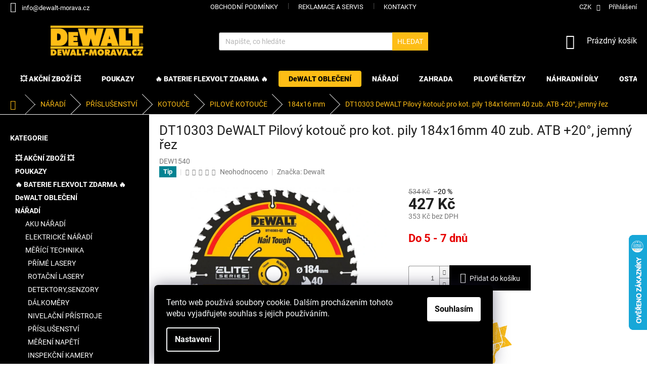

--- FILE ---
content_type: text/html; charset=utf-8
request_url: https://www.dewalt-morava.cz/184x16-mm/dt10303-dewalt-pilovy-kotouc-pro-kot--pily-184x16mm-40-zub--atb--20--jemny-rez/
body_size: 42688
content:
<!doctype html><html lang="cs" dir="ltr" class="header-background-light external-fonts-loaded"><head><meta charset="utf-8" /><meta name="viewport" content="width=device-width,initial-scale=1" /><title>DT10303 DeWALT Pilový kotouč pro kot. pily 184x16mm 40 zub. ATB +20°, jemný řez - Dewalt-morava</title><link rel="preconnect" href="https://cdn.myshoptet.com" /><link rel="dns-prefetch" href="https://cdn.myshoptet.com" /><link rel="preload" href="https://cdn.myshoptet.com/prj/dist/master/cms/libs/jquery/jquery-1.11.3.min.js" as="script" /><link href="https://cdn.myshoptet.com/prj/dist/master/cms/templates/frontend_templates/shared/css/font-face/roboto.css" rel="stylesheet"><link href="https://cdn.myshoptet.com/prj/dist/master/shop/dist/font-shoptet-11.css.98dac764b411554385c4.css" rel="stylesheet"><script>
dataLayer = [];
dataLayer.push({'shoptet' : {
    "pageType": "productDetail",
    "currency": "CZK",
    "currencyInfo": {
        "decimalSeparator": ",",
        "exchangeRate": 1,
        "priceDecimalPlaces": 0,
        "symbol": "K\u010d",
        "symbolLeft": 0,
        "thousandSeparator": " "
    },
    "language": "cs",
    "projectId": 37451,
    "product": {
        "id": 33140,
        "guid": "1011579c-215a-11eb-b515-ecf4bbd76e50",
        "hasVariants": false,
        "codes": [
            {
                "code": "DEW1540"
            }
        ],
        "code": "DEW1540",
        "name": "DT10303 DeWALT Pilov\u00fd kotou\u010d pro kot. pily 184x16mm 40 zub. ATB +20\u00b0, jemn\u00fd \u0159ez",
        "appendix": "",
        "weight": 0.28000000000000003,
        "manufacturer": "Dewalt",
        "manufacturerGuid": "1EF53321279F6E728315DA0BA3DED3EE",
        "currentCategory": "N\u00c1\u0158AD\u00cd | P\u0158\u00cdSLU\u0160ENSTV\u00cd | KOTOU\u010cE | PILOV\u00c9 KOTOU\u010cE | 184x16 mm",
        "currentCategoryGuid": "10047b9c-215a-11eb-a065-0cc47a6c92bc",
        "defaultCategory": "N\u00c1\u0158AD\u00cd | P\u0158\u00cdSLU\u0160ENSTV\u00cd | KOTOU\u010cE | PILOV\u00c9 KOTOU\u010cE | 184x16 mm",
        "defaultCategoryGuid": "10047b9c-215a-11eb-a065-0cc47a6c92bc",
        "currency": "CZK",
        "priceWithVat": 427
    },
    "stocks": [
        {
            "id": "ext",
            "title": "Sklad",
            "isDeliveryPoint": 0,
            "visibleOnEshop": 1
        }
    ],
    "cartInfo": {
        "id": null,
        "freeShipping": false,
        "leftToFreeGift": {
            "formattedPrice": "0 K\u010d",
            "priceLeft": 0
        },
        "freeGift": false,
        "leftToFreeShipping": {
            "priceLeft": 900,
            "dependOnRegion": 0,
            "formattedPrice": "900 K\u010d"
        },
        "discountCoupon": [],
        "getNoBillingShippingPrice": {
            "withoutVat": 0,
            "vat": 0,
            "withVat": 0
        },
        "cartItems": [],
        "taxMode": "ORDINARY"
    },
    "cart": [],
    "customer": {
        "priceRatio": 1,
        "priceListId": 1,
        "groupId": null,
        "registered": false,
        "mainAccount": false
    }
}});
dataLayer.push({'cookie_consent' : {
    "marketing": "denied",
    "analytics": "denied"
}});
document.addEventListener('DOMContentLoaded', function() {
    shoptet.consent.onAccept(function(agreements) {
        if (agreements.length == 0) {
            return;
        }
        dataLayer.push({
            'cookie_consent' : {
                'marketing' : (agreements.includes(shoptet.config.cookiesConsentOptPersonalisation)
                    ? 'granted' : 'denied'),
                'analytics': (agreements.includes(shoptet.config.cookiesConsentOptAnalytics)
                    ? 'granted' : 'denied')
            },
            'event': 'cookie_consent'
        });
    });
});
</script>

<!-- Google Tag Manager -->
<script>(function(w,d,s,l,i){w[l]=w[l]||[];w[l].push({'gtm.start':
new Date().getTime(),event:'gtm.js'});var f=d.getElementsByTagName(s)[0],
j=d.createElement(s),dl=l!='dataLayer'?'&l='+l:'';j.async=true;j.src=
'https://www.googletagmanager.com/gtm.js?id='+i+dl;f.parentNode.insertBefore(j,f);
})(window,document,'script','dataLayer','GTM-K8KB857H');</script>
<!-- End Google Tag Manager -->

<meta property="og:type" content="website"><meta property="og:site_name" content="dewalt-morava.cz"><meta property="og:url" content="https://www.dewalt-morava.cz/184x16-mm/dt10303-dewalt-pilovy-kotouc-pro-kot--pily-184x16mm-40-zub--atb--20--jemny-rez/"><meta property="og:title" content="DT10303 DeWALT Pilový kotouč pro kot. pily 184x16mm 40 zub. ATB +20°, jemný řez - Dewalt-morava"><meta name="author" content="Dewalt-morava"><meta name="web_author" content="Shoptet.cz"><meta name="dcterms.rightsHolder" content="www.dewalt-morava.cz"><meta name="robots" content="index,follow"><meta property="og:image" content="https://cdn.myshoptet.com/usr/www.dewalt-morava.cz/user/shop/big/33140-2_10303aa.jpg?6532475a"><meta property="og:description" content="DT10303 DeWALT Pilový kotouč pro kot. pily 184x16mm 40 zub. ATB +20°, jemný řez. "><meta name="description" content="DT10303 DeWALT Pilový kotouč pro kot. pily 184x16mm 40 zub. ATB +20°, jemný řez. "><meta property="product:price:amount" content="427"><meta property="product:price:currency" content="CZK"><style>:root {--color-primary: #000000;--color-primary-h: 0;--color-primary-s: 0%;--color-primary-l: 0%;--color-primary-hover: #0033ff;--color-primary-hover-h: 228;--color-primary-hover-s: 100%;--color-primary-hover-l: 50%;--color-secondary: #000000;--color-secondary-h: 0;--color-secondary-s: 0%;--color-secondary-l: 0%;--color-secondary-hover: #FEBD16;--color-secondary-hover-h: 43;--color-secondary-hover-s: 99%;--color-secondary-hover-l: 54%;--color-tertiary: #FEBD16;--color-tertiary-h: 43;--color-tertiary-s: 99%;--color-tertiary-l: 54%;--color-tertiary-hover: #FEBD16;--color-tertiary-hover-h: 43;--color-tertiary-hover-s: 99%;--color-tertiary-hover-l: 54%;--color-header-background: #ffffff;--template-font: "Roboto";--template-headings-font: "Roboto";--header-background-url: url("[data-uri]");--cookies-notice-background: #1A1937;--cookies-notice-color: #F8FAFB;--cookies-notice-button-hover: #f5f5f5;--cookies-notice-link-hover: #27263f;--templates-update-management-preview-mode-content: "Náhled aktualizací šablony je aktivní pro váš prohlížeč."}</style>
    
    <link href="https://cdn.myshoptet.com/prj/dist/master/shop/dist/main-11.less.293b18f24efcc54b19af.css" rel="stylesheet" />
        
    <script>var shoptet = shoptet || {};</script>
    <script src="https://cdn.myshoptet.com/prj/dist/master/shop/dist/main-3g-header.js.b3b3f48cd33902743054.js"></script>
<!-- User include --><!-- api 427(81) html code header -->
<link rel="stylesheet" href="https://cdn.myshoptet.com/usr/api2.dklab.cz/user/documents/_doplnky/instagram/37451/6/37451_6.css" type="text/css" /><style>
        :root {
            --dklab-instagram-header-color: #000000;  
            --dklab-instagram-header-background: #DDDDDD;  
            --dklab-instagram-font-weight: 700;
            --dklab-instagram-font-size: 180%;
            --dklab-instagram-logoUrl: url(https://cdn.myshoptet.com/usr/api2.dklab.cz/user/documents/_doplnky/instagram/img/psaci-duha.png); 
            --dklab-instagram-logo-size-width: 141px;
            --dklab-instagram-logo-size-height: 40px;                        
            --dklab-instagram-hover-content: "\e901";                        
            --dklab-instagram-padding: 0px;                        
            --dklab-instagram-border-color: #888888;
            
        }
        </style>
<!-- api 498(150) html code header -->
<script async src="https://scripts.luigisbox.com/LBX-160503.js"></script>
<!-- service 427(81) html code header -->
<link rel="stylesheet" href="https://cdn.myshoptet.com/usr/api2.dklab.cz/user/documents/_doplnky/instagram/font/instagramplus.css" type="text/css" />

<!-- service 619(267) html code header -->
<link href="https://cdn.myshoptet.com/usr/302565.myshoptet.com/user/documents/addons/cartupsell.min.css?24.11.1" rel="stylesheet">
<!-- service 629(277) html code header -->
<link href="https://shoptet.fvstudio.cz/dist/cdn/topproduct.min.css?22.8.1" rel="stylesheet">


<style>
</style>


<!-- project html code header -->
<style>
.menu-item-39 {
  display: none !important;
}
.menu-item-1074 {
  display: none !important;
}
.availability-label {
		font-weight: bold;
}
.menu-level-1 .menu-item-5276 a {
	background-color: #00AE0C;
  border-radius: 4px;
  color: white;
  cursor: pointer;
}
.menu-level-1 .menu-item-5276 a:hover {
	background-color: transparent;
  color: #00AE0C;
  cursor: pointer;
}
.menu-level-1 .menu-item-5607 a {
	background-color: #ffffff;
  border-radius: 4px;
  color: black;
  cursor: pointer;
}
.menu-level-1 .menu-item-5607 a:hover {
	background-color: transparent;
  color: #febd16;
  cursor: pointer;
}
#cofidis {
		color: #000000;
    background-color: #febd16;
    border-radius: 12px;
}
#cofidis:hover {
		color: #febd16;
		background-color: #000000;
}
@media (min-width: 768px) {
.popup-widget {
		left: auto;
    right: 2rem;
}}
.navigation-buttons>a[data-target=cart] i {
    background-color: #e30000;
    color: #ffffff;
}
#checkoutSidebar .checkout-box a {
		color: #febd16 !important;
}
#cart-wrapper .show-tooltip {
		color: #000000 !important;
}
@media (min-width: 768px) {
    .header-top {
     padding-top: 0px;
    }
}

@media (max-width: 767px) {
    #navigation {
        background-color: #000000;
    }
}
.navigation-close, .navigation-in .navigationActions__submenu li:before {
    color: #000000;
}
@media (max-width: 767px) {
    .responsive-tools>a[data-target=navigation]:before, .responsive-tools>a[data-target=navigation]:hover:before {
        background-color: #000000;
    }
}

@media only screen and (max-width: 768px) {
  #header .cart-count {
    top: -59px;
  }
}
@media only screen and (max-width: 768px) {
  .top-navigation-bar .dropdown {
    top: 22px;
  }
}
.top-navigation-menu-trigger:before {
		color: #ffffff;
}
.responsive-tools [data-target=search], .responsive-tools [data-target=search]:hover {
			color: #ffffff !important;
}
.carousel-inner {
		min-height: auto !important;
}
.top-navigation-bar .dropdown button:hover, .top-navigation-bar a:hover {
	color: #febd16;
}
.top-navigation-bar {
    border-top-color: #000000;
    border-bottom-color: #000000;
    background-color: #000000;
}

.top-navigation-bar a:hover {
		color: #febd16 !important;
}

.top-navigation-bar a, .top-navigation-bar .dropdown button {
    color: #ffffff;
}

#header .site-name a img {
		max-height: 70px;
}

 .category-title {
    text-align: center;
    font-weight: 500;
    padding-bottom: 15px;
    padding-top: 15px;
    color: #000000;
    font-size: 3rem;
  }

@media (min-width: 1200px) {
  .category-title {
    text-align: center;
    font-weight: 500;
    padding-bottom: 15px;
    padding-top: 15px;
    color: #000000;
    font-size: 4rem;
  }
}

.latest-contribution-box {
		display: none;
}

#navigation {
	margin-left: 0;
	margin-right: 0;
}

.menu-level-1 .menu-item-5510 a {
	background-color: #febd16;
  border-radius: 4px;
  color: black;
  cursor: pointer;
}

.menu-item-5510 .menu-level-2 li a {
	background-color: transparent;
  border-radius: 0;
  color: black;
  cursor: pointer;
}

.menu-level-1 .menu-item-5510 a:hover {
	background-color: transparent;
  color: #febd16;
  cursor: pointer;
}

#footer ul a:hover {
		color: #febd16;
}

#top-accesories-banner {
	text-align: center;
}


.category-perex img {
	transition: transform .2s;
  transform: scale(1);
}


.category-perex img:hover {
	transform: scale(1.03);
}

.siteCookies__form {
	background-color: #000000;
}

.siteCookies--bottom.siteCookies--scrolled {
  background-color: #000000;
}

.siteCookies__button {
  background-color: #ffffff;
  color: #000000;
}

.siteCookies__button:hover {
  background-color: #58ce00;
  color: #ffffff;
}

.siteCookies__link {
	background-color: #000000;
}

.siteCookies__link:hover {
	background-color: #febd16;
  color: #000000;
}

.content-wrapper-in #fvStudio-component-topproduct{
    padding-left: 40px;
    padding-right: 40px;
}

.homepage-box.welcome-wrapper {
    display: none;
    }
    
.custom-footer, .footer-bottom, .footer-links-icons {
    border-color: #000000;
}

 #checkoutSidebar .btn.btn-default, a.btn.btn-default {
    color: #fff;
    border-color: #000;
    background-color: #000;
}

.btn.btn-default, a.btn.btn-default {
		color: #ffffff;
}

.btn.btn-default:hover, a.btn.btn-default:hover {
		color: #1F1F1F;
}
  
.subcategories.with-image li a .image img {
    max-height: 49px;
}
  
.homepage-box {
  padding-top: 0px;
  border-top-style: none;
}

#header {
   background-color: #000;
   padding-bottom: 15px;
   padding-top: 15px;
   margin-bottom: 0px;
}

.navigation-buttons a[data-target="cart"] {
    color: #fff;
       }

.header-top .navigation-buttons .cart-count:hover {
   color: #FEBD16; !important;
}


.container {
    width: 100% !important;
}


#footer>.container {
    background-color: #000;
}

#footer h4 {
   color: #fff
}

#footer .contact-box a{
   color: #fff
 }

#footer .contact-box a:hover {
   color: #febd16
 }

#footer .contact-box span{
   color: #fff
 }

a, .link-like {
    color: #FEBD16;
}

.homepage-box {
     background-color: black;
}

.welcome h1 {
    color: #febd16;
}

.welcome ,external-fonts-loaded body, body.blank-mode {
    color: #febd16;
}

.sidebar {
    background-color: #000000;
}

.box-bg-variant .categories a {
    color: #fff;
}

.sidebar-inner > div h4 {
    color: #fff;
}

.categories li.active>a {
    color: #000000;
    background-color: #febd16;
}

.breadcrumbs {
    color: #febd16;
    background-color: #000000;
    border-color: #ffffff;
}

.breadcrumbs a {
    color: #febd16;
}

ol.top-products li a {
    color: #fff;
}

.categories .topic.child-active>a {
    color: #fff;
}

#content-wrapper .sidebar-left a:hover {
   color: #febd16
 }

#navigation-1 a:hover {
   color: #fff;
}

#navigation-2 a:hover {
   color: #fff;
}

#navigation-3 a:hover {
   color: #fff;
}

#navigation-4 a:hover {
   color: #fff;
}

#navigation-5 a:hover {
   color: #fff;
}
ol.top-products li a:hover .top-products-name {
   color: #febd16;
}

.filter-sections {
    background-color: #000;
}

.ui-slider-handle {
    color: #fff;
    background-color: #febd16;
}

.ui-slider-handle:hover {
   background-color: #ff0000;
}

input[type="checkbox"]:checked+label::after, input[type="radio"]:checked+label::after {
    border-color: #fff;
    background-color: #febd16;
}

.top-navigation-menu, .top-navigation-contacts {
    background-color: #000000;
}

a, .link-like {
    color: #000000;
}

#footer a, .link-like {
    color: #FEBD16;
}

.img-responsive, .carousel-inner > .item > img, .carousel-inner > .item > a > img {
margin: 0 auto;
}

#categories .topic a {
    font-weight: bold;
}

.navigation-in ul li a b {
    font-weight: 800;
}

#filters a, .link-like {
    color: #FEBD16;
}

element.style {
}
.homepage-box.before-carousel {
    margin-top: 0;
}

.homepage-box {
    padding-bottom: 0;
}

.eet-message-inner {
    display: none;
}

/* Blogove prispevky */

.blogprod-table {
  display: flex;
  justify-content: space-around;
  flex-wrap: wrap;
  gap: 20px;
}

.blogprod-product {
  border: 1px solid #e0e0e0;
  padding: 20px;
  width: 200px;
  text-align: center;
  transition: transform 0.3s ease;
}

.blogprod-product a {
  text-decoration: none;
  color: black;
}

.blogprod-product img {
  width: 100%;
  height: auto;
}

.blogprod-title {
  font-size: 16px;
  margin: 10px 0;
}

.blogprod-price {
  font-size: 18px;
  font-weight: bold;
  color: #333;
}

.blogprod-product:hover {
  transform: scale(1.05);
  box-shadow: rgba(149, 157, 165, 0.2) 0px 8px 24px;
}

/* Blogove prispevky - konec */
</style>
<!-- /User include --><link rel="shortcut icon" href="/favicon.ico" type="image/x-icon" /><link rel="canonical" href="https://www.dewalt-morava.cz/184x16-mm/dt10303-dewalt-pilovy-kotouc-pro-kot--pily-184x16mm-40-zub--atb--20--jemny-rez/" />    <script>
        var _hwq = _hwq || [];
        _hwq.push(['setKey', 'BA4157B0C39F55B4FF61E83B99C7A730']);
        _hwq.push(['setTopPos', '400']);
        _hwq.push(['showWidget', '22']);
        (function() {
            var ho = document.createElement('script');
            ho.src = 'https://cz.im9.cz/direct/i/gjs.php?n=wdgt&sak=BA4157B0C39F55B4FF61E83B99C7A730';
            var s = document.getElementsByTagName('script')[0]; s.parentNode.insertBefore(ho, s);
        })();
    </script>
<script>!function(){var t={9196:function(){!function(){var t=/\[object (Boolean|Number|String|Function|Array|Date|RegExp)\]/;function r(r){return null==r?String(r):(r=t.exec(Object.prototype.toString.call(Object(r))))?r[1].toLowerCase():"object"}function n(t,r){return Object.prototype.hasOwnProperty.call(Object(t),r)}function e(t){if(!t||"object"!=r(t)||t.nodeType||t==t.window)return!1;try{if(t.constructor&&!n(t,"constructor")&&!n(t.constructor.prototype,"isPrototypeOf"))return!1}catch(t){return!1}for(var e in t);return void 0===e||n(t,e)}function o(t,r,n){this.b=t,this.f=r||function(){},this.d=!1,this.a={},this.c=[],this.e=function(t){return{set:function(r,n){u(c(r,n),t.a)},get:function(r){return t.get(r)}}}(this),i(this,t,!n);var e=t.push,o=this;t.push=function(){var r=[].slice.call(arguments,0),n=e.apply(t,r);return i(o,r),n}}function i(t,n,o){for(t.c.push.apply(t.c,n);!1===t.d&&0<t.c.length;){if("array"==r(n=t.c.shift()))t:{var i=n,a=t.a;if("string"==r(i[0])){for(var f=i[0].split("."),s=f.pop(),p=(i=i.slice(1),0);p<f.length;p++){if(void 0===a[f[p]])break t;a=a[f[p]]}try{a[s].apply(a,i)}catch(t){}}}else if("function"==typeof n)try{n.call(t.e)}catch(t){}else{if(!e(n))continue;for(var l in n)u(c(l,n[l]),t.a)}o||(t.d=!0,t.f(t.a,n),t.d=!1)}}function c(t,r){for(var n={},e=n,o=t.split("."),i=0;i<o.length-1;i++)e=e[o[i]]={};return e[o[o.length-1]]=r,n}function u(t,o){for(var i in t)if(n(t,i)){var c=t[i];"array"==r(c)?("array"==r(o[i])||(o[i]=[]),u(c,o[i])):e(c)?(e(o[i])||(o[i]={}),u(c,o[i])):o[i]=c}}window.DataLayerHelper=o,o.prototype.get=function(t){var r=this.a;t=t.split(".");for(var n=0;n<t.length;n++){if(void 0===r[t[n]])return;r=r[t[n]]}return r},o.prototype.flatten=function(){this.b.splice(0,this.b.length),this.b[0]={},u(this.a,this.b[0])}}()}},r={};function n(e){var o=r[e];if(void 0!==o)return o.exports;var i=r[e]={exports:{}};return t[e](i,i.exports,n),i.exports}n.n=function(t){var r=t&&t.__esModule?function(){return t.default}:function(){return t};return n.d(r,{a:r}),r},n.d=function(t,r){for(var e in r)n.o(r,e)&&!n.o(t,e)&&Object.defineProperty(t,e,{enumerable:!0,get:r[e]})},n.o=function(t,r){return Object.prototype.hasOwnProperty.call(t,r)},function(){"use strict";n(9196)}()}();</script>    <!-- Global site tag (gtag.js) - Google Analytics -->
    <script async src="https://www.googletagmanager.com/gtag/js?id=G-HYB41K1V9C"></script>
    <script>
        
        window.dataLayer = window.dataLayer || [];
        function gtag(){dataLayer.push(arguments);}
        

                    console.debug('default consent data');

            gtag('consent', 'default', {"ad_storage":"denied","analytics_storage":"denied","ad_user_data":"denied","ad_personalization":"denied","wait_for_update":500});
            dataLayer.push({
                'event': 'default_consent'
            });
        
        gtag('js', new Date());

        
                gtag('config', 'G-HYB41K1V9C', {"groups":"GA4","send_page_view":false,"content_group":"productDetail","currency":"CZK","page_language":"cs"});
        
                gtag('config', 'AW-956580334');
        
        
        
        
        
                    gtag('event', 'page_view', {"send_to":"GA4","page_language":"cs","content_group":"productDetail","currency":"CZK"});
        
                gtag('set', 'currency', 'CZK');

        gtag('event', 'view_item', {
            "send_to": "UA",
            "items": [
                {
                    "id": "DEW1540",
                    "name": "DT10303 DeWALT Pilov\u00fd kotou\u010d pro kot. pily 184x16mm 40 zub. ATB +20\u00b0, jemn\u00fd \u0159ez",
                    "category": "N\u00c1\u0158AD\u00cd \/ P\u0158\u00cdSLU\u0160ENSTV\u00cd \/ KOTOU\u010cE \/ PILOV\u00c9 KOTOU\u010cE \/ 184x16 mm",
                                        "brand": "Dewalt",
                                                            "price": 353
                }
            ]
        });
        
        
        
        
        
                    gtag('event', 'view_item', {"send_to":"GA4","page_language":"cs","content_group":"productDetail","value":353,"currency":"CZK","items":[{"item_id":"DEW1540","item_name":"DT10303 DeWALT Pilov\u00fd kotou\u010d pro kot. pily 184x16mm 40 zub. ATB +20\u00b0, jemn\u00fd \u0159ez","item_brand":"Dewalt","item_category":"N\u00c1\u0158AD\u00cd","item_category2":"P\u0158\u00cdSLU\u0160ENSTV\u00cd","item_category3":"KOTOU\u010cE","item_category4":"PILOV\u00c9 KOTOU\u010cE","item_category5":"184x16 mm","price":353,"quantity":1,"index":0}]});
        
        
        
        
        
        
        
        document.addEventListener('DOMContentLoaded', function() {
            if (typeof shoptet.tracking !== 'undefined') {
                for (var id in shoptet.tracking.bannersList) {
                    gtag('event', 'view_promotion', {
                        "send_to": "UA",
                        "promotions": [
                            {
                                "id": shoptet.tracking.bannersList[id].id,
                                "name": shoptet.tracking.bannersList[id].name,
                                "position": shoptet.tracking.bannersList[id].position
                            }
                        ]
                    });
                }
            }

            shoptet.consent.onAccept(function(agreements) {
                if (agreements.length !== 0) {
                    console.debug('gtag consent accept');
                    var gtagConsentPayload =  {
                        'ad_storage': agreements.includes(shoptet.config.cookiesConsentOptPersonalisation)
                            ? 'granted' : 'denied',
                        'analytics_storage': agreements.includes(shoptet.config.cookiesConsentOptAnalytics)
                            ? 'granted' : 'denied',
                                                                                                'ad_user_data': agreements.includes(shoptet.config.cookiesConsentOptPersonalisation)
                            ? 'granted' : 'denied',
                        'ad_personalization': agreements.includes(shoptet.config.cookiesConsentOptPersonalisation)
                            ? 'granted' : 'denied',
                        };
                    console.debug('update consent data', gtagConsentPayload);
                    gtag('consent', 'update', gtagConsentPayload);
                    dataLayer.push(
                        { 'event': 'update_consent' }
                    );
                }
            });
        });
    </script>
<!-- Start Srovname.cz Pixel -->
<script type="text/plain" data-cookiecategory="analytics">
    !(function (e, n, t, a, s, o, r) {
        e[a] ||
        (((s = e[a] = function () {
            s.process ? s.process.apply(s, arguments) : s.queue.push(arguments);
        }).queue = []),
            ((o = n.createElement(t)).async = 1),
            (o.src = "https://tracking.srovname.cz/srovnamepixel.js"),
            (o.dataset.srv9 = "1"),
            (r = n.getElementsByTagName(t)[0]).parentNode.insertBefore(o, r));
    })(window, document, "script", "srovname");
    srovname("init", "BA4157B0C39F55B4FF61E83B99C7A730");
</script>
<!-- End Srovname.cz Pixel -->
<script>
    (function(t, r, a, c, k, i, n, g) { t['ROIDataObject'] = k;
    t[k]=t[k]||function(){ (t[k].q=t[k].q||[]).push(arguments) },t[k].c=i;n=r.createElement(a),
    g=r.getElementsByTagName(a)[0];n.async=1;n.src=c;g.parentNode.insertBefore(n,g)
    })(window, document, 'script', '//www.heureka.cz/ocm/sdk.js?source=shoptet&version=2&page=product_detail', 'heureka', 'cz');

    heureka('set_user_consent', 0);
</script>
</head><body class="desktop id-4304 in-184x16-mm template-11 type-product type-detail multiple-columns-body columns-mobile-2 columns-3 ums_a11y_category_page--off ums_discussion_rating_forms--on ums_a11y_pagination--on mobile-header-version-0"><noscript>
    <style>
        #header {
            padding-top: 0;
            position: relative !important;
            top: 0;
        }
        .header-navigation {
            position: relative !important;
        }
        .overall-wrapper {
            margin: 0 !important;
        }
        body:not(.ready) {
            visibility: visible !important;
        }
    </style>
    <div class="no-javascript">
        <div class="no-javascript__title">Musíte změnit nastavení vašeho prohlížeče</div>
        <div class="no-javascript__text">Podívejte se na: <a href="https://www.google.com/support/bin/answer.py?answer=23852">Jak povolit JavaScript ve vašem prohlížeči</a>.</div>
        <div class="no-javascript__text">Pokud používáte software na blokování reklam, může být nutné povolit JavaScript z této stránky.</div>
        <div class="no-javascript__text">Děkujeme.</div>
    </div>
</noscript>

        <div id="fb-root"></div>
        <script>
            window.fbAsyncInit = function() {
                FB.init({
//                    appId            : 'your-app-id',
                    autoLogAppEvents : true,
                    xfbml            : true,
                    version          : 'v19.0'
                });
            };
        </script>
        <script async defer crossorigin="anonymous" src="https://connect.facebook.net/cs_CZ/sdk.js"></script>
<!-- Google Tag Manager (noscript) -->
<noscript><iframe src="https://www.googletagmanager.com/ns.html?id=GTM-K8KB857H"
height="0" width="0" style="display:none;visibility:hidden"></iframe></noscript>
<!-- End Google Tag Manager (noscript) -->

    <div class="siteCookies siteCookies--bottom siteCookies--dark js-siteCookies" role="dialog" data-testid="cookiesPopup" data-nosnippet>
        <div class="siteCookies__form">
            <div class="siteCookies__content">
                <div class="siteCookies__text">
                    Tento web používá soubory cookie. Dalším procházením tohoto webu vyjadřujete souhlas s jejich používáním.
                </div>
                <p class="siteCookies__links">
                    <button class="siteCookies__link js-cookies-settings" aria-label="Nastavení cookies" data-testid="cookiesSettings">Nastavení</button>
                </p>
            </div>
            <div class="siteCookies__buttonWrap">
                                <button class="siteCookies__button js-cookiesConsentSubmit" value="all" aria-label="Přijmout cookies" data-testid="buttonCookiesAccept">Souhlasím</button>
            </div>
        </div>
        <script>
            document.addEventListener("DOMContentLoaded", () => {
                const siteCookies = document.querySelector('.js-siteCookies');
                document.addEventListener("scroll", shoptet.common.throttle(() => {
                    const st = document.documentElement.scrollTop;
                    if (st > 1) {
                        siteCookies.classList.add('siteCookies--scrolled');
                    } else {
                        siteCookies.classList.remove('siteCookies--scrolled');
                    }
                }, 100));
            });
        </script>
    </div>
<a href="#content" class="skip-link sr-only">Přejít na obsah</a><div class="overall-wrapper"><div class="user-action"><div class="container"><div class="user-action-in"><div class="user-action-login popup-widget login-widget"><div class="popup-widget-inner"><h2>Přihlášení k vašemu účtu</h2><div id="customerLogin"><form action="/action/Customer/Login/" method="post" id="formLoginIncluded" class="csrf-enabled" data-testid="formLogin"><input type="hidden" name="referer" value="" /><div class="form-group"><div class="input-wrapper email js-validated-element-wrapper no-label"><input type="email" name="email" class="form-control" placeholder="E-mailová adresa (např. jan@novak.cz)" data-testid="inputEmail" autocomplete="email" required /></div></div><div class="form-group"><div class="input-wrapper password js-validated-element-wrapper no-label"><input type="password" name="password" class="form-control" placeholder="Heslo" data-testid="inputPassword" autocomplete="current-password" required /><span class="no-display">Nemůžete vyplnit toto pole</span><input type="text" name="surname" value="" class="no-display" /></div></div><div class="form-group"><div class="login-wrapper"><button type="submit" class="btn btn-secondary btn-text btn-login" data-testid="buttonSubmit">Přihlásit se</button><div class="password-helper"><a href="/registrace/" data-testid="signup" rel="nofollow">Nová registrace</a><a href="/klient/zapomenute-heslo/" rel="nofollow">Zapomenuté heslo</a></div></div></div></form>
</div></div></div>
    <div id="cart-widget" class="user-action-cart popup-widget cart-widget loader-wrapper" data-testid="popupCartWidget" role="dialog" aria-hidden="true"><div class="popup-widget-inner cart-widget-inner place-cart-here"><div class="loader-overlay"><div class="loader"></div></div></div><div class="cart-widget-button"><a href="/kosik/" class="btn btn-conversion" id="continue-order-button" rel="nofollow" data-testid="buttonNextStep">Pokračovat do košíku</a></div></div></div>
</div></div><div class="top-navigation-bar" data-testid="topNavigationBar">

    <div class="container">

        <div class="top-navigation-contacts">
            <strong>Zákaznická podpora:</strong><a href="mailto:info@dewalt-morava.cz" class="project-email" data-testid="contactboxEmail"><span>info@dewalt-morava.cz</span></a>        </div>

                            <div class="top-navigation-menu">
                <div class="top-navigation-menu-trigger"></div>
                <ul class="top-navigation-bar-menu">
                                            <li class="top-navigation-menu-item-external-16">
                            <a href="https://www.dewalt-morava.cz/obchodni-podminky/">Obchodní podmínky</a>
                        </li>
                                            <li class="top-navigation-menu-item-1074">
                            <a href="/reklamace-a-servis/">Reklamace a SERVIS</a>
                        </li>
                                            <li class="top-navigation-menu-item-29">
                            <a href="/kontakty/">KONTAKTY</a>
                        </li>
                                    </ul>
                <ul class="top-navigation-bar-menu-helper"></ul>
            </div>
        
        <div class="top-navigation-tools">
            <div class="responsive-tools">
                <a href="#" class="toggle-window" data-target="search" aria-label="Hledat" data-testid="linkSearchIcon"></a>
                                                            <a href="#" class="toggle-window" data-target="login"></a>
                                                    <a href="#" class="toggle-window" data-target="navigation" aria-label="Menu" data-testid="hamburgerMenu"></a>
            </div>
                <div class="dropdown">
        <span>Ceny v:</span>
        <button id="topNavigationDropdown" type="button" data-toggle="dropdown" aria-haspopup="true" aria-expanded="false">
            CZK
            <span class="caret"></span>
        </button>
        <ul class="dropdown-menu" aria-labelledby="topNavigationDropdown"><li><a href="/action/Currency/changeCurrency/?currencyCode=CZK" rel="nofollow">CZK</a></li><li><a href="/action/Currency/changeCurrency/?currencyCode=EUR" rel="nofollow">EUR</a></li><li><a href="/action/Currency/changeCurrency/?currencyCode=HUF" rel="nofollow">HUF</a></li><li><a href="/action/Currency/changeCurrency/?currencyCode=PLN" rel="nofollow">PLN</a></li></ul>
    </div>
            <a href="/login/?backTo=%2F184x16-mm%2Fdt10303-dewalt-pilovy-kotouc-pro-kot--pily-184x16mm-40-zub--atb--20--jemny-rez%2F" class="top-nav-button top-nav-button-login primary login toggle-window" data-target="login" data-testid="signin" rel="nofollow"><span>Přihlášení</span></a>        </div>

    </div>

</div>
<header id="header"><div class="container navigation-wrapper">
    <div class="header-top">
        <div class="site-name-wrapper">
            <div class="site-name"><a href="/" data-testid="linkWebsiteLogo"><img src="https://cdn.myshoptet.com/usr/www.dewalt-morava.cz/user/logos/dewalt_logo-1.png" alt="Dewalt-morava" fetchpriority="low" /></a></div>        </div>
        <div class="search" itemscope itemtype="https://schema.org/WebSite">
            <meta itemprop="headline" content="184x16 mm"/><meta itemprop="url" content="https://www.dewalt-morava.cz"/><meta itemprop="text" content="DT10303 DeWALT Pilový kotouč pro kot. pily 184x16mm 40 zub. ATB +20°, jemný řez. "/>            <form action="/action/ProductSearch/prepareString/" method="post"
    id="formSearchForm" class="search-form compact-form js-search-main"
    itemprop="potentialAction" itemscope itemtype="https://schema.org/SearchAction" data-testid="searchForm">
    <fieldset>
        <meta itemprop="target"
            content="https://www.dewalt-morava.cz/vyhledavani/?string={string}"/>
        <input type="hidden" name="language" value="cs"/>
        
            
<input
    type="search"
    name="string"
        class="query-input form-control search-input js-search-input"
    placeholder="Napište, co hledáte"
    autocomplete="off"
    required
    itemprop="query-input"
    aria-label="Hledat"
    data-testid="searchInput"
>
            <button type="submit" class="btn btn-default" data-testid="searchBtn">Hledat</button>
        
    </fieldset>
</form>
        </div>
        <div class="navigation-buttons">
                
    <a href="/kosik/" class="btn btn-icon toggle-window cart-count" data-target="cart" data-hover="true" data-redirect="true" data-testid="headerCart" rel="nofollow" aria-haspopup="dialog" aria-expanded="false" aria-controls="cart-widget">
        
                <span class="sr-only">Nákupní košík</span>
        
            <span class="cart-price visible-lg-inline-block" data-testid="headerCartPrice">
                                    Prázdný košík                            </span>
        
    
            </a>
        </div>
    </div>
    <nav id="navigation" aria-label="Hlavní menu" data-collapsible="true"><div class="navigation-in menu"><ul class="menu-level-1" role="menubar" data-testid="headerMenuItems"><li class="menu-item-4971" role="none"><a href="/akcni-zbozi/" data-testid="headerMenuItem" role="menuitem" aria-expanded="false"><b>💥 AKČNÍ ZBOŽÍ 💥</b></a></li>
<li class="menu-item-4094" role="none"><a href="/poukazy/" data-testid="headerMenuItem" role="menuitem" aria-expanded="false"><b>POUKAZY</b></a></li>
<li class="menu-item-5694" role="none"><a href="/baterie-flexvolt-zdarma/" data-testid="headerMenuItem" role="menuitem" aria-expanded="false"><b>🔥 BATERIE FLEXVOLT ZDARMA 🔥</b></a></li>
<li class="menu-item-5510 ext" role="none"><a href="/dewalt-original-obleceni/" data-testid="headerMenuItem" role="menuitem" aria-haspopup="true" aria-expanded="false"><b>DeWALT OBLEČENÍ</b><span class="submenu-arrow"></span></a><ul class="menu-level-2" aria-label="DeWALT OBLEČENÍ" tabindex="-1" role="menu"><li class="menu-item-5251 has-third-level" role="none"><a href="/ochranne-pomucky/" class="menu-image" data-testid="headerMenuItem" tabindex="-1" aria-hidden="true"><img src="data:image/svg+xml,%3Csvg%20width%3D%22140%22%20height%3D%22100%22%20xmlns%3D%22http%3A%2F%2Fwww.w3.org%2F2000%2Fsvg%22%3E%3C%2Fsvg%3E" alt="" aria-hidden="true" width="140" height="100"  data-src="https://cdn.myshoptet.com/usr/www.dewalt-morava.cz/user/categories/thumb/_vyr_1642dpg24-eu_pair.jpg" fetchpriority="low" /></a><div><a href="/ochranne-pomucky/" data-testid="headerMenuItem" role="menuitem"><span>DeWALT OCHRANNÉ POMŮCKY</span></a>
                                                    <ul class="menu-level-3" role="menu">
                                                                    <li class="menu-item-5257" role="none">
                                        <a href="/rukavice/" data-testid="headerMenuItem" role="menuitem">
                                            RUKAVICE</a>,                                    </li>
                                                                    <li class="menu-item-5260" role="none">
                                        <a href="/bryle/" data-testid="headerMenuItem" role="menuitem">
                                            BRÝLE</a>,                                    </li>
                                                                    <li class="menu-item-5263" role="none">
                                        <a href="/ochrana-sluchu/" data-testid="headerMenuItem" role="menuitem">
                                            OCHRANA SLUCHU</a>,                                    </li>
                                                                    <li class="menu-item-5568" role="none">
                                        <a href="/nakoleniky/" data-testid="headerMenuItem" role="menuitem">
                                            NÁKOLENÍKY</a>                                    </li>
                                                            </ul>
                        </div></li><li class="menu-item-5513" role="none"><a href="/tricka/" class="menu-image" data-testid="headerMenuItem" tabindex="-1" aria-hidden="true"><img src="data:image/svg+xml,%3Csvg%20width%3D%22140%22%20height%3D%22100%22%20xmlns%3D%22http%3A%2F%2Fwww.w3.org%2F2000%2Fsvg%22%3E%3C%2Fsvg%3E" alt="" aria-hidden="true" width="140" height="100"  data-src="https://cdn.myshoptet.com/usr/www.dewalt-morava.cz/user/categories/thumb/tric__ka.png" fetchpriority="low" /></a><div><a href="/tricka/" data-testid="headerMenuItem" role="menuitem"><span>TRIČKA</span></a>
                        </div></li><li class="menu-item-5516" role="none"><a href="/pracovni-kalhoty/" class="menu-image" data-testid="headerMenuItem" tabindex="-1" aria-hidden="true"><img src="data:image/svg+xml,%3Csvg%20width%3D%22140%22%20height%3D%22100%22%20xmlns%3D%22http%3A%2F%2Fwww.w3.org%2F2000%2Fsvg%22%3E%3C%2Fsvg%3E" alt="" aria-hidden="true" width="140" height="100"  data-src="https://cdn.myshoptet.com/usr/www.dewalt-morava.cz/user/categories/thumb/pracovni___kalhoty.png" fetchpriority="low" /></a><div><a href="/pracovni-kalhoty/" data-testid="headerMenuItem" role="menuitem"><span>PRACOVNÍ KALHOTY</span></a>
                        </div></li><li class="menu-item-5519" role="none"><a href="/pracovni-kratasy/" class="menu-image" data-testid="headerMenuItem" tabindex="-1" aria-hidden="true"><img src="data:image/svg+xml,%3Csvg%20width%3D%22140%22%20height%3D%22100%22%20xmlns%3D%22http%3A%2F%2Fwww.w3.org%2F2000%2Fsvg%22%3E%3C%2Fsvg%3E" alt="" aria-hidden="true" width="140" height="100"  data-src="https://cdn.myshoptet.com/usr/www.dewalt-morava.cz/user/categories/thumb/ff.jpeg" fetchpriority="low" /></a><div><a href="/pracovni-kratasy/" data-testid="headerMenuItem" role="menuitem"><span>PRACOVNÍ KRAŤASY</span></a>
                        </div></li><li class="menu-item-5522" role="none"><a href="/mikiny/" class="menu-image" data-testid="headerMenuItem" tabindex="-1" aria-hidden="true"><img src="data:image/svg+xml,%3Csvg%20width%3D%22140%22%20height%3D%22100%22%20xmlns%3D%22http%3A%2F%2Fwww.w3.org%2F2000%2Fsvg%22%3E%3C%2Fsvg%3E" alt="" aria-hidden="true" width="140" height="100"  data-src="https://cdn.myshoptet.com/usr/www.dewalt-morava.cz/user/categories/thumb/mikiny.png" fetchpriority="low" /></a><div><a href="/mikiny/" data-testid="headerMenuItem" role="menuitem"><span>MIKINY</span></a>
                        </div></li><li class="menu-item-5525" role="none"><a href="/vesty/" class="menu-image" data-testid="headerMenuItem" tabindex="-1" aria-hidden="true"><img src="data:image/svg+xml,%3Csvg%20width%3D%22140%22%20height%3D%22100%22%20xmlns%3D%22http%3A%2F%2Fwww.w3.org%2F2000%2Fsvg%22%3E%3C%2Fsvg%3E" alt="" aria-hidden="true" width="140" height="100"  data-src="https://cdn.myshoptet.com/usr/www.dewalt-morava.cz/user/categories/thumb/vesty.png" fetchpriority="low" /></a><div><a href="/vesty/" data-testid="headerMenuItem" role="menuitem"><span>VESTY</span></a>
                        </div></li><li class="menu-item-5528" role="none"><a href="/bundy/" class="menu-image" data-testid="headerMenuItem" tabindex="-1" aria-hidden="true"><img src="data:image/svg+xml,%3Csvg%20width%3D%22140%22%20height%3D%22100%22%20xmlns%3D%22http%3A%2F%2Fwww.w3.org%2F2000%2Fsvg%22%3E%3C%2Fsvg%3E" alt="" aria-hidden="true" width="140" height="100"  data-src="https://cdn.myshoptet.com/usr/www.dewalt-morava.cz/user/categories/thumb/bundy.png" fetchpriority="low" /></a><div><a href="/bundy/" data-testid="headerMenuItem" role="menuitem"><span>BUNDY</span></a>
                        </div></li><li class="menu-item-5534" role="none"><a href="/ponozky/" class="menu-image" data-testid="headerMenuItem" tabindex="-1" aria-hidden="true"><img src="data:image/svg+xml,%3Csvg%20width%3D%22140%22%20height%3D%22100%22%20xmlns%3D%22http%3A%2F%2Fwww.w3.org%2F2000%2Fsvg%22%3E%3C%2Fsvg%3E" alt="" aria-hidden="true" width="140" height="100"  data-src="https://cdn.myshoptet.com/usr/www.dewalt-morava.cz/user/categories/thumb/p.jpeg" fetchpriority="low" /></a><div><a href="/ponozky/" data-testid="headerMenuItem" role="menuitem"><span>PONOŽKY</span></a>
                        </div></li><li class="menu-item-5537" role="none"><a href="/opasky/" class="menu-image" data-testid="headerMenuItem" tabindex="-1" aria-hidden="true"><img src="data:image/svg+xml,%3Csvg%20width%3D%22140%22%20height%3D%22100%22%20xmlns%3D%22http%3A%2F%2Fwww.w3.org%2F2000%2Fsvg%22%3E%3C%2Fsvg%3E" alt="" aria-hidden="true" width="140" height="100"  data-src="https://cdn.myshoptet.com/usr/www.dewalt-morava.cz/user/categories/thumb/thumbnail.jpeg" fetchpriority="low" /></a><div><a href="/opasky/" data-testid="headerMenuItem" role="menuitem"><span>OPASKY</span></a>
                        </div></li><li class="menu-item-5540" role="none"><a href="/pracovni-obuv/" class="menu-image" data-testid="headerMenuItem" tabindex="-1" aria-hidden="true"><img src="data:image/svg+xml,%3Csvg%20width%3D%22140%22%20height%3D%22100%22%20xmlns%3D%22http%3A%2F%2Fwww.w3.org%2F2000%2Fsvg%22%3E%3C%2Fsvg%3E" alt="" aria-hidden="true" width="140" height="100"  data-src="https://cdn.myshoptet.com/usr/www.dewalt-morava.cz/user/categories/thumb/bezpecnostni-obuv-dewalt-bulldozer-vodeodolna-s3-znacka-dewalt.jpeg" fetchpriority="low" /></a><div><a href="/pracovni-obuv/" data-testid="headerMenuItem" role="menuitem"><span>PRACOVNÍ OBUV</span></a>
                        </div></li><li class="menu-item-4013" role="none"><a href="/ostatni-2/" class="menu-image" data-testid="headerMenuItem" tabindex="-1" aria-hidden="true"><img src="data:image/svg+xml,%3Csvg%20width%3D%22140%22%20height%3D%22100%22%20xmlns%3D%22http%3A%2F%2Fwww.w3.org%2F2000%2Fsvg%22%3E%3C%2Fsvg%3E" alt="" aria-hidden="true" width="140" height="100"  data-src="https://cdn.myshoptet.com/usr/www.dewalt-morava.cz/user/categories/thumb/dewalt-original-klicenka_ie5121518.jpg" fetchpriority="low" /></a><div><a href="/ostatni-2/" data-testid="headerMenuItem" role="menuitem"><span>OSTATNÍ</span></a>
                        </div></li><li class="menu-item-5559" role="none"><a href="/cepice-a-ksiltovky/" class="menu-image" data-testid="headerMenuItem" tabindex="-1" aria-hidden="true"><img src="data:image/svg+xml,%3Csvg%20width%3D%22140%22%20height%3D%22100%22%20xmlns%3D%22http%3A%2F%2Fwww.w3.org%2F2000%2Fsvg%22%3E%3C%2Fsvg%3E" alt="" aria-hidden="true" width="140" height="100"  data-src="https://cdn.myshoptet.com/usr/www.dewalt-morava.cz/user/categories/thumb/elastic_cap_black_02.jpg" fetchpriority="low" /></a><div><a href="/cepice-a-ksiltovky/" data-testid="headerMenuItem" role="menuitem"><span>ČEPICE A KŠILTOVKY</span></a>
                        </div></li></ul></li>
<li class="menu-item-5625 ext" role="none"><a href="/naradi/" data-testid="headerMenuItem" role="menuitem" aria-haspopup="true" aria-expanded="false"><b>NÁŘADÍ</b><span class="submenu-arrow"></span></a><ul class="menu-level-2" aria-label="NÁŘADÍ" tabindex="-1" role="menu"><li class="menu-item-3713 has-third-level" role="none"><a href="/aku-naradi/" class="menu-image" data-testid="headerMenuItem" tabindex="-1" aria-hidden="true"><img src="data:image/svg+xml,%3Csvg%20width%3D%22140%22%20height%3D%22100%22%20xmlns%3D%22http%3A%2F%2Fwww.w3.org%2F2000%2Fsvg%22%3E%3C%2Fsvg%3E" alt="" aria-hidden="true" width="140" height="100"  data-src="https://cdn.myshoptet.com/usr/www.dewalt-morava.cz/user/categories/thumb/dewalt_dck551p3t.jpg" fetchpriority="low" /></a><div><a href="/aku-naradi/" data-testid="headerMenuItem" role="menuitem"><span>AKU NÁŘADÍ</span></a>
                                                    <ul class="menu-level-3" role="menu">
                                                                    <li class="menu-item-4100" role="none">
                                        <a href="/flex-volt-54v/" data-testid="headerMenuItem" role="menuitem">
                                            FLEX VOLT 54V</a>,                                    </li>
                                                                    <li class="menu-item-4115" role="none">
                                        <a href="/aku-vrtacky/" data-testid="headerMenuItem" role="menuitem">
                                            AKU VRTAČKY</a>,                                    </li>
                                                                    <li class="menu-item-4097" role="none">
                                        <a href="/akumulatory/" data-testid="headerMenuItem" role="menuitem">
                                            AKUMULÁTORY</a>,                                    </li>
                                                                    <li class="menu-item-3845" role="none">
                                        <a href="/nabijecky/" data-testid="headerMenuItem" role="menuitem">
                                            NABÍJEČKY</a>,                                    </li>
                                                                    <li class="menu-item-4130" role="none">
                                        <a href="/aku-brusky/" data-testid="headerMenuItem" role="menuitem">
                                            AKU BRUSKY</a>,                                    </li>
                                                                    <li class="menu-item-4049" role="none">
                                        <a href="/aku-vrtaci-kombi-kladiva/" data-testid="headerMenuItem" role="menuitem">
                                            AKU VRTACÍ KOMBI KLADIVA</a>,                                    </li>
                                                                    <li class="menu-item-4103" role="none">
                                        <a href="/aku-pokosove-a-stolni-pily/" data-testid="headerMenuItem" role="menuitem">
                                            AKU POKOSOVÉ A STOLNÍ PILY</a>,                                    </li>
                                                                    <li class="menu-item-4106" role="none">
                                        <a href="/aku-kompresory/" data-testid="headerMenuItem" role="menuitem">
                                            AKU KOMPRESORY</a>,                                    </li>
                                                                    <li class="menu-item-4109" role="none">
                                        <a href="/aku-michadla/" data-testid="headerMenuItem" role="menuitem">
                                            AKU MÍCHADLA</a>,                                    </li>
                                                                    <li class="menu-item-4112" role="none">
                                        <a href="/aku-pravouhle-vrtacky/" data-testid="headerMenuItem" role="menuitem">
                                            AKU PRAVOÚHLÉ VRTAČKY</a>,                                    </li>
                                                                    <li class="menu-item-4127" role="none">
                                        <a href="/aku-vytlacovaci-pistole/" data-testid="headerMenuItem" role="menuitem">
                                            AKU VYTLAČOVACÍ PISTOLE</a>,                                    </li>
                                                                    <li class="menu-item-4136" role="none">
                                        <a href="/aku-sroubovaky/" data-testid="headerMenuItem" role="menuitem">
                                            AKU ŠROUBOVÁKY</a>,                                    </li>
                                                                    <li class="menu-item-4139" role="none">
                                        <a href="/aku-razove-utahovaky/" data-testid="headerMenuItem" role="menuitem">
                                            AKU RÁZOVÉ UTAHOVÁKY</a>,                                    </li>
                                                                    <li class="menu-item-4157" role="none">
                                        <a href="/aku-mazaci-lisy/" data-testid="headerMenuItem" role="menuitem">
                                            AKU MAZACÍ LISY</a>,                                    </li>
                                                                    <li class="menu-item-4160" role="none">
                                        <a href="/sady-naradi/" data-testid="headerMenuItem" role="menuitem">
                                            SADY NÁŘADÍ</a>,                                    </li>
                                                                    <li class="menu-item-4163" role="none">
                                        <a href="/aku-hrebikovacky-a-sponkovacky/" data-testid="headerMenuItem" role="menuitem">
                                            AKU HŘEBÍKOVAČKY A SPONKOVAČKY</a>,                                    </li>
                                                                    <li class="menu-item-4172" role="none">
                                        <a href="/aku-svitilny/" data-testid="headerMenuItem" role="menuitem">
                                            AKU SVÍTILNY</a>,                                    </li>
                                                                    <li class="menu-item-4202" role="none">
                                        <a href="/aku-hobliky/" data-testid="headerMenuItem" role="menuitem">
                                            AKU HOBLÍKY</a>,                                    </li>
                                                                    <li class="menu-item-4205" role="none">
                                        <a href="/aku-radia/" data-testid="headerMenuItem" role="menuitem">
                                            AKU RÁDIA</a>,                                    </li>
                                                                    <li class="menu-item-4208" role="none">
                                        <a href="/aku-mecove-pily/" data-testid="headerMenuItem" role="menuitem">
                                            AKU MEČOVÉ PILY</a>,                                    </li>
                                                                    <li class="menu-item-4211" role="none">
                                        <a href="/aku-primocare-pily/" data-testid="headerMenuItem" role="menuitem">
                                            AKU PŘÍMOČARÉ PILY</a>,                                    </li>
                                                                    <li class="menu-item-4217" role="none">
                                        <a href="/aku-pasove-pily/" data-testid="headerMenuItem" role="menuitem">
                                            AKU PÁSOVÉ PILY</a>,                                    </li>
                                                                    <li class="menu-item-4220" role="none">
                                        <a href="/aku-kotoucove-pily/" data-testid="headerMenuItem" role="menuitem">
                                            AKU KOTOUČOVÉ PILY</a>,                                    </li>
                                                                    <li class="menu-item-4223" role="none">
                                        <a href="/aku-stavebni-pily-alligator/" data-testid="headerMenuItem" role="menuitem">
                                            AKU STAVEBNÍ PILY ALLIGATOR</a>,                                    </li>
                                                                    <li class="menu-item-4226" role="none">
                                        <a href="/aku-nuzky-na-plech/" data-testid="headerMenuItem" role="menuitem">
                                            AKU NŮŽKY NA PLECH</a>,                                    </li>
                                                                    <li class="menu-item-4229" role="none">
                                        <a href="/aku-rotacni-naradi/" data-testid="headerMenuItem" role="menuitem">
                                            AKU ROTAČNÍ NÁŘADÍ</a>,                                    </li>
                                                                    <li class="menu-item-4232" role="none">
                                        <a href="/aku-vysavac/" data-testid="headerMenuItem" role="menuitem">
                                            AKU VYSAVAČ</a>,                                    </li>
                                                                    <li class="menu-item-4238" role="none">
                                        <a href="/aku-frezky/" data-testid="headerMenuItem" role="menuitem">
                                            AKU FRÉZKY</a>,                                    </li>
                                                                    <li class="menu-item-4847" role="none">
                                        <a href="/aku-horkovzdusne-pistole/" data-testid="headerMenuItem" role="menuitem">
                                            AKU HORKOVZDUŠNÉ PISTOLE</a>,                                    </li>
                                                                    <li class="menu-item-4878" role="none">
                                        <a href="/aku-zhutnovace-betonu/" data-testid="headerMenuItem" role="menuitem">
                                            AKU ZHUTŇOVAČE BETONU</a>,                                    </li>
                                                                    <li class="menu-item-4995" role="none">
                                        <a href="/aku-strihace/" data-testid="headerMenuItem" role="menuitem">
                                            AKU STŘÍHAČE</a>,                                    </li>
                                                                    <li class="menu-item-5214" role="none">
                                        <a href="/aku-vazace/" data-testid="headerMenuItem" role="menuitem">
                                            AKU VAZAČE</a>,                                    </li>
                                                                    <li class="menu-item-5239" role="none">
                                        <a href="/aku-ventilatory/" data-testid="headerMenuItem" role="menuitem">
                                            AKU VENTILÁTORY</a>,                                    </li>
                                                                    <li class="menu-item-5565" role="none">
                                        <a href="/aku-nytovaci-kleste/" data-testid="headerMenuItem" role="menuitem">
                                            AKU NÝTOVACÍ KLEŠTĚ</a>,                                    </li>
                                                                    <li class="menu-item-5574" role="none">
                                        <a href="/aku-racnove-utahovaky/" data-testid="headerMenuItem" role="menuitem">
                                            AKU RAČNOVÉ UTAHOVÁKY</a>,                                    </li>
                                                                    <li class="menu-item-5577" role="none">
                                        <a href="/aku-vysokotlake-cistice/" data-testid="headerMenuItem" role="menuitem">
                                            AKU VYSOKOTLAKÉ ČISTIČE</a>,                                    </li>
                                                                    <li class="menu-item-5601" role="none">
                                        <a href="/aku-prisavky/" data-testid="headerMenuItem" role="menuitem">
                                            AKU PŘÍSAVKY</a>,                                    </li>
                                                                    <li class="menu-item-5628" role="none">
                                        <a href="/aku-lesticky/" data-testid="headerMenuItem" role="menuitem">
                                            AKU LEŠTIČKY</a>,                                    </li>
                                                                    <li class="menu-item-5634" role="none">
                                        <a href="/aku-pajky/" data-testid="headerMenuItem" role="menuitem">
                                            AKU PÁJKY</a>                                    </li>
                                                            </ul>
                        </div></li><li class="menu-item-3779 has-third-level" role="none"><a href="/elektricke-naradi-2/" class="menu-image" data-testid="headerMenuItem" tabindex="-1" aria-hidden="true"><img src="data:image/svg+xml,%3Csvg%20width%3D%22140%22%20height%3D%22100%22%20xmlns%3D%22http%3A%2F%2Fwww.w3.org%2F2000%2Fsvg%22%3E%3C%2Fsvg%3E" alt="" aria-hidden="true" width="140" height="100"  data-src="https://cdn.myshoptet.com/usr/www.dewalt-morava.cz/user/categories/thumb/-901.jpg" fetchpriority="low" /></a><div><a href="/elektricke-naradi-2/" data-testid="headerMenuItem" role="menuitem"><span>ELEKTRICKÉ NÁŘADÍ</span></a>
                                                    <ul class="menu-level-3" role="menu">
                                                                    <li class="menu-item-4016" role="none">
                                        <a href="/vrtacky-bez-priklepu/" data-testid="headerMenuItem" role="menuitem">
                                            VRTAČKY BEZ PŘÍKLEPU</a>,                                    </li>
                                                                    <li class="menu-item-4019" role="none">
                                        <a href="/michadla/" data-testid="headerMenuItem" role="menuitem">
                                            MÍCHADLA</a>,                                    </li>
                                                                    <li class="menu-item-4022" role="none">
                                        <a href="/diamantove-vrtani/" data-testid="headerMenuItem" role="menuitem">
                                            DIAMANTOVÉ VRTÁNÍ</a>,                                    </li>
                                                                    <li class="menu-item-4025" role="none">
                                        <a href="/vrtaci-kladiva/" data-testid="headerMenuItem" role="menuitem">
                                            VRTACÍ KLADIVA</a>,                                    </li>
                                                                    <li class="menu-item-4028" role="none">
                                        <a href="/vrtacky-s-priklepem/" data-testid="headerMenuItem" role="menuitem">
                                            VRTAČKY S PŘÍKLEPEM</a>,                                    </li>
                                                                    <li class="menu-item-4031" role="none">
                                        <a href="/pily/" data-testid="headerMenuItem" role="menuitem">
                                            PILY</a>,                                    </li>
                                                                    <li class="menu-item-4058" role="none">
                                        <a href="/frezovani/" data-testid="headerMenuItem" role="menuitem">
                                            FRÉZOVÁNÍ</a>,                                    </li>
                                                                    <li class="menu-item-4064" role="none">
                                        <a href="/horkovzdusne-pistole/" data-testid="headerMenuItem" role="menuitem">
                                            HORKOVZDUŠNÉ PISTOLE</a>,                                    </li>
                                                                    <li class="menu-item-4067" role="none">
                                        <a href="/brusky-2/" data-testid="headerMenuItem" role="menuitem">
                                            BRUSKY</a>,                                    </li>
                                                                    <li class="menu-item-4073" role="none">
                                        <a href="/hoblovani/" data-testid="headerMenuItem" role="menuitem">
                                            HOBLOVÁNÍ</a>,                                    </li>
                                                                    <li class="menu-item-4559" role="none">
                                        <a href="/razove-utahovaky/" data-testid="headerMenuItem" role="menuitem">
                                            RÁZOVÉ UTAHOVÁKY</a>,                                    </li>
                                                                    <li class="menu-item-4583" role="none">
                                        <a href="/sroubovaky-sadrokartonu/" data-testid="headerMenuItem" role="menuitem">
                                            ŠROUBOVÁKY SÁDROKARTONU</a>,                                    </li>
                                                                    <li class="menu-item-4607" role="none">
                                        <a href="/magneticke-vrtacky/" data-testid="headerMenuItem" role="menuitem">
                                            MAGNETICKÉ VRTAČKY</a>,                                    </li>
                                                                    <li class="menu-item-4622" role="none">
                                        <a href="/vysavace/" data-testid="headerMenuItem" role="menuitem">
                                            VYSAVAČE</a>,                                    </li>
                                                                    <li class="menu-item-5269" role="none">
                                        <a href="/vysokotlake-cistice/" data-testid="headerMenuItem" role="menuitem">
                                            VYSOKOTLAKÉ ČISTIČE</a>                                    </li>
                                                            </ul>
                        </div></li><li class="menu-item-5643 has-third-level" role="none"><a href="/merici-technika/" class="menu-image" data-testid="headerMenuItem" tabindex="-1" aria-hidden="true"><img src="data:image/svg+xml,%3Csvg%20width%3D%22140%22%20height%3D%22100%22%20xmlns%3D%22http%3A%2F%2Fwww.w3.org%2F2000%2Fsvg%22%3E%3C%2Fsvg%3E" alt="" aria-hidden="true" width="140" height="100"  data-src="https://cdn.myshoptet.com/usr/www.dewalt-morava.cz/user/categories/thumb/dewalt_dck374d1r-qw.jpg" fetchpriority="low" /></a><div><a href="/merici-technika/" data-testid="headerMenuItem" role="menuitem"><span>MĚŘÍCÍ TECHNIKA</span></a>
                                                    <ul class="menu-level-3" role="menu">
                                                                    <li class="menu-item-4124" role="none">
                                        <a href="/prime-lasery/" data-testid="headerMenuItem" role="menuitem">
                                            PŘÍMÉ LASERY</a>,                                    </li>
                                                                    <li class="menu-item-3731" role="none">
                                        <a href="/rotacni-lasery-2/" data-testid="headerMenuItem" role="menuitem">
                                            ROTAČNÍ LASERY</a>,                                    </li>
                                                                    <li class="menu-item-4241" role="none">
                                        <a href="/detektory-2/" data-testid="headerMenuItem" role="menuitem">
                                            DETEKTORY,SENZORY</a>,                                    </li>
                                                                    <li class="menu-item-4580" role="none">
                                        <a href="/dalkomery-2/" data-testid="headerMenuItem" role="menuitem">
                                            DÁLKOMĚRY</a>,                                    </li>
                                                                    <li class="menu-item-4977" role="none">
                                        <a href="/nivelacni-pristroje-a-late/" data-testid="headerMenuItem" role="menuitem">
                                            NIVELAČNÍ PŘÍSTROJE</a>,                                    </li>
                                                                    <li class="menu-item-3719" role="none">
                                        <a href="/prislusenstvi/" data-testid="headerMenuItem" role="menuitem">
                                            PŘÍSLUŠENSTVÍ</a>,                                    </li>
                                                                    <li class="menu-item-5646" role="none">
                                        <a href="/mereni-napeti/" data-testid="headerMenuItem" role="menuitem">
                                            MĚŘENÍ NAPĚTÍ</a>,                                    </li>
                                                                    <li class="menu-item-5649" role="none">
                                        <a href="/inspekcni-kamery-2/" data-testid="headerMenuItem" role="menuitem">
                                            INSPEKČNÍ KAMERY</a>,                                    </li>
                                                                    <li class="menu-item-5652" role="none">
                                        <a href="/infra-teplomery/" data-testid="headerMenuItem" role="menuitem">
                                            INFRA TEPLOMĚRY</a>,                                    </li>
                                                                    <li class="menu-item-5655" role="none">
                                        <a href="/vlhkomery/" data-testid="headerMenuItem" role="menuitem">
                                            VLHKOMĚRY</a>                                    </li>
                                                            </ul>
                        </div></li><li class="menu-item-3782 has-third-level" role="none"><a href="/sponkovacky-a-nastrelovacky/" class="menu-image" data-testid="headerMenuItem" tabindex="-1" aria-hidden="true"><img src="data:image/svg+xml,%3Csvg%20width%3D%22140%22%20height%3D%22100%22%20xmlns%3D%22http%3A%2F%2Fwww.w3.org%2F2000%2Fsvg%22%3E%3C%2Fsvg%3E" alt="" aria-hidden="true" width="140" height="100"  data-src="https://cdn.myshoptet.com/usr/www.dewalt-morava.cz/user/categories/thumb/bostitch_n58c_-1.jpg" fetchpriority="low" /></a><div><a href="/sponkovacky-a-nastrelovacky/" data-testid="headerMenuItem" role="menuitem"><span>SPONKOVAČKY A NASTŘELOVAČKY</span></a>
                                                    <ul class="menu-level-3" role="menu">
                                                                    <li class="menu-item-3785" role="none">
                                        <a href="/spony/" data-testid="headerMenuItem" role="menuitem">
                                            SPONY</a>,                                    </li>
                                                                    <li class="menu-item-3821" role="none">
                                        <a href="/pneumaticke-sponkovacky/" data-testid="headerMenuItem" role="menuitem">
                                            PNEUMATICKÉ SPONKOVAČKY</a>,                                    </li>
                                                                    <li class="menu-item-3851" role="none">
                                        <a href="/pneumaticke-hrebikovacky/" data-testid="headerMenuItem" role="menuitem">
                                            PNEUMATICKÉ HŘEBÍKOVAČKY</a>,                                    </li>
                                                                    <li class="menu-item-3887" role="none">
                                        <a href="/rucni-sponkovacky/" data-testid="headerMenuItem" role="menuitem">
                                            RUČNÍ SPONKOVAČKY</a>,                                    </li>
                                                                    <li class="menu-item-3896" role="none">
                                        <a href="/hrebiky/" data-testid="headerMenuItem" role="menuitem">
                                            HŘEBÍKY</a>,                                    </li>
                                                                    <li class="menu-item-3908" role="none">
                                        <a href="/plynove-aku-hrebikovacky/" data-testid="headerMenuItem" role="menuitem">
                                            PLYNOVÉ / AKU HŘEBÍKOVAČKY</a>                                    </li>
                                                            </ul>
                        </div></li><li class="menu-item-5507" role="none"><a href="/elektrocentraly/" class="menu-image" data-testid="headerMenuItem" tabindex="-1" aria-hidden="true"><img src="data:image/svg+xml,%3Csvg%20width%3D%22140%22%20height%3D%22100%22%20xmlns%3D%22http%3A%2F%2Fwww.w3.org%2F2000%2Fsvg%22%3E%3C%2Fsvg%3E" alt="" aria-hidden="true" width="140" height="100"  data-src="https://cdn.myshoptet.com/usr/www.dewalt-morava.cz/user/categories/thumb/4272.jpg" fetchpriority="low" /></a><div><a href="/elektrocentraly/" data-testid="headerMenuItem" role="menuitem"><span>ELEKTROCENTRÁLY</span></a>
                        </div></li><li class="menu-item-3848 has-third-level" role="none"><a href="/kompresory/" class="menu-image" data-testid="headerMenuItem" tabindex="-1" aria-hidden="true"><img src="data:image/svg+xml,%3Csvg%20width%3D%22140%22%20height%3D%22100%22%20xmlns%3D%22http%3A%2F%2Fwww.w3.org%2F2000%2Fsvg%22%3E%3C%2Fsvg%3E" alt="" aria-hidden="true" width="140" height="100"  data-src="https://cdn.myshoptet.com/usr/www.dewalt-morava.cz/user/categories/thumb/stanley_b_251_10_100-1.jpg" fetchpriority="low" /></a><div><a href="/kompresory/" data-testid="headerMenuItem" role="menuitem"><span>KOMPRESORY</span></a>
                                                    <ul class="menu-level-3" role="menu">
                                                                    <li class="menu-item-4007" role="none">
                                        <a href="/olejove-kompresory/" data-testid="headerMenuItem" role="menuitem">
                                            OLEJOVÉ KOMPRESORY</a>,                                    </li>
                                                                    <li class="menu-item-4733" role="none">
                                        <a href="/bezolejove-kompresory/" data-testid="headerMenuItem" role="menuitem">
                                            BEZOLEJOVÉ KOMPRESORY</a>,                                    </li>
                                                                    <li class="menu-item-4772" role="none">
                                        <a href="/olejove-dvouvalcove-kompresory/" data-testid="headerMenuItem" role="menuitem">
                                            OLEJOVÉ DVOUVÁLCOVÉ KOMPRESORY</a>,                                    </li>
                                                                    <li class="menu-item-4790" role="none">
                                        <a href="/dvouvalcove-remenove/" data-testid="headerMenuItem" role="menuitem">
                                            DVOUVÁLCOVÉ ŘEMENOVÉ</a>                                    </li>
                                                            </ul>
                        </div></li><li class="menu-item-3857 has-third-level" role="none"><a href="/topidla-a-odvlcovace/" class="menu-image" data-testid="headerMenuItem" tabindex="-1" aria-hidden="true"><img src="data:image/svg+xml,%3Csvg%20width%3D%22140%22%20height%3D%22100%22%20xmlns%3D%22http%3A%2F%2Fwww.w3.org%2F2000%2Fsvg%22%3E%3C%2Fsvg%3E" alt="" aria-hidden="true" width="140" height="100"  data-src="https://cdn.myshoptet.com/usr/www.dewalt-morava.cz/user/categories/thumb/217-1_217-elektricke-topidlo-b9-epb(1)-1.jpg" fetchpriority="low" /></a><div><a href="/topidla-a-odvlcovace/" data-testid="headerMenuItem" role="menuitem"><span>TOPIDLA A ODVLHČOVAČE</span></a>
                                                    <ul class="menu-level-3" role="menu">
                                                                    <li class="menu-item-3860" role="none">
                                        <a href="/odvlhcovace/" data-testid="headerMenuItem" role="menuitem">
                                            Odvlhčovače</a>,                                    </li>
                                                                    <li class="menu-item-4703" role="none">
                                        <a href="/elektricka-topidla/" data-testid="headerMenuItem" role="menuitem">
                                            Elektrická topidla</a>,                                    </li>
                                                                    <li class="menu-item-4742" role="none">
                                        <a href="/naftova-topidla/" data-testid="headerMenuItem" role="menuitem">
                                            Naftová topidla</a>,                                    </li>
                                                                    <li class="menu-item-4757" role="none">
                                        <a href="/plynova-topidla/" data-testid="headerMenuItem" role="menuitem">
                                            Plynová topidla</a>                                    </li>
                                                            </ul>
                        </div></li><li class="menu-item-5546" role="none"><a href="/ventilatory/" class="menu-image" data-testid="headerMenuItem" tabindex="-1" aria-hidden="true"><img src="data:image/svg+xml,%3Csvg%20width%3D%22140%22%20height%3D%22100%22%20xmlns%3D%22http%3A%2F%2Fwww.w3.org%2F2000%2Fsvg%22%3E%3C%2Fsvg%3E" alt="" aria-hidden="true" width="140" height="100"  data-src="https://cdn.myshoptet.com/usr/www.dewalt-morava.cz/user/categories/thumb/ggg.jpeg" fetchpriority="low" /></a><div><a href="/ventilatory/" data-testid="headerMenuItem" role="menuitem"><span>VENTILÁTORY</span></a>
                        </div></li><li class="menu-item-4745" role="none"><a href="/rezace-spar/" class="menu-image" data-testid="headerMenuItem" tabindex="-1" aria-hidden="true"><img src="data:image/svg+xml,%3Csvg%20width%3D%22140%22%20height%3D%22100%22%20xmlns%3D%22http%3A%2F%2Fwww.w3.org%2F2000%2Fsvg%22%3E%3C%2Fsvg%3E" alt="" aria-hidden="true" width="140" height="100"  data-src="https://cdn.myshoptet.com/usr/www.dewalt-morava.cz/user/categories/thumb/spar2.jpg" fetchpriority="low" /></a><div><a href="/rezace-spar/" data-testid="headerMenuItem" role="menuitem"><span>ŘEZAČE SPÁR</span></a>
                        </div></li><li class="menu-item-4811" role="none"><a href="/vibracni-pechy/" class="menu-image" data-testid="headerMenuItem" tabindex="-1" aria-hidden="true"><img src="data:image/svg+xml,%3Csvg%20width%3D%22140%22%20height%3D%22100%22%20xmlns%3D%22http%3A%2F%2Fwww.w3.org%2F2000%2Fsvg%22%3E%3C%2Fsvg%3E" alt="" aria-hidden="true" width="140" height="100"  data-src="https://cdn.myshoptet.com/usr/www.dewalt-morava.cz/user/categories/thumb/nt_70_h.jpg" fetchpriority="low" /></a><div><a href="/vibracni-pechy/" data-testid="headerMenuItem" role="menuitem"><span>VIBRAČNÍ PĚCHY</span></a>
                        </div></li><li class="menu-item-3893" role="none"><a href="/vibracni-desky/" class="menu-image" data-testid="headerMenuItem" tabindex="-1" aria-hidden="true"><img src="data:image/svg+xml,%3Csvg%20width%3D%22140%22%20height%3D%22100%22%20xmlns%3D%22http%3A%2F%2Fwww.w3.org%2F2000%2Fsvg%22%3E%3C%2Fsvg%3E" alt="" aria-hidden="true" width="140" height="100"  data-src="https://cdn.myshoptet.com/usr/www.dewalt-morava.cz/user/categories/thumb/vibrr.jpg" fetchpriority="low" /></a><div><a href="/vibracni-desky/" data-testid="headerMenuItem" role="menuitem"><span>VIBRAČNÍ DESKY</span></a>
                        </div></li><li class="menu-item-3575 has-third-level" role="none"><a href="/ulozne-systemy/" class="menu-image" data-testid="headerMenuItem" tabindex="-1" aria-hidden="true"><img src="data:image/svg+xml,%3Csvg%20width%3D%22140%22%20height%3D%22100%22%20xmlns%3D%22http%3A%2F%2Fwww.w3.org%2F2000%2Fsvg%22%3E%3C%2Fsvg%3E" alt="" aria-hidden="true" width="140" height="100"  data-src="https://cdn.myshoptet.com/usr/www.dewalt-morava.cz/user/categories/thumb/11c5f2f87ab5afb8370051925d3b5abb.jpg" fetchpriority="low" /></a><div><a href="/ulozne-systemy/" data-testid="headerMenuItem" role="menuitem"><span>ÚLOŽNÉ SYSTÉMY</span></a>
                                                    <ul class="menu-level-3" role="menu">
                                                                    <li class="menu-item-3578" role="none">
                                        <a href="/stanley-2/" data-testid="headerMenuItem" role="menuitem">
                                            STANLEY</a>,                                    </li>
                                                                    <li class="menu-item-3701" role="none">
                                        <a href="/dewalt/" data-testid="headerMenuItem" role="menuitem">
                                            DEWALT</a>                                    </li>
                                                            </ul>
                        </div></li><li class="menu-item-3800 has-third-level" role="none"><a href="/prislusenstvi-3/" class="menu-image" data-testid="headerMenuItem" tabindex="-1" aria-hidden="true"><img src="data:image/svg+xml,%3Csvg%20width%3D%22140%22%20height%3D%22100%22%20xmlns%3D%22http%3A%2F%2Fwww.w3.org%2F2000%2Fsvg%22%3E%3C%2Fsvg%3E" alt="" aria-hidden="true" width="140" height="100"  data-src="https://cdn.myshoptet.com/usr/www.dewalt-morava.cz/user/categories/thumb/d7d47f44004e3e186bde82e9.jpeg" fetchpriority="low" /></a><div><a href="/prislusenstvi-3/" data-testid="headerMenuItem" role="menuitem"><span>PŘÍSLUŠENSTVÍ</span></a>
                                                    <ul class="menu-level-3" role="menu">
                                                                    <li class="menu-item-3803" role="none">
                                        <a href="/pro-kompresory/" data-testid="headerMenuItem" role="menuitem">
                                            PRO KOMPRESORY</a>,                                    </li>
                                                                    <li class="menu-item-3830" role="none">
                                        <a href="/vysavani/" data-testid="headerMenuItem" role="menuitem">
                                            VYSÁVÁNÍ</a>,                                    </li>
                                                                    <li class="menu-item-4265" role="none">
                                        <a href="/pro-frezy/" data-testid="headerMenuItem" role="menuitem">
                                            PRO FRÉZY</a>,                                    </li>
                                                                    <li class="menu-item-4280" role="none">
                                        <a href="/hoblovaci-noze/" data-testid="headerMenuItem" role="menuitem">
                                            HOBLOVACÍ NOŽE</a>,                                    </li>
                                                                    <li class="menu-item-4286" role="none">
                                        <a href="/kotouce/" data-testid="headerMenuItem" role="menuitem">
                                            KOTOUČE</a>,                                    </li>
                                                                    <li class="menu-item-4337" role="none">
                                        <a href="/pilove-platky/" data-testid="headerMenuItem" role="menuitem">
                                            PILOVÉ PLÁTKY</a>,                                    </li>
                                                                    <li class="menu-item-4352" role="none">
                                        <a href="/pro-multibrusky/" data-testid="headerMenuItem" role="menuitem">
                                            PRO MULTIBRUSKY</a>,                                    </li>
                                                                    <li class="menu-item-4364" role="none">
                                        <a href="/brusne-papiry/" data-testid="headerMenuItem" role="menuitem">
                                            BRUSNÉ PAPÍRY</a>,                                    </li>
                                                                    <li class="menu-item-4451" role="none">
                                        <a href="/vrtaky/" data-testid="headerMenuItem" role="menuitem">
                                            VRTÁKY</a>,                                    </li>
                                                                    <li class="menu-item-4499" role="none">
                                        <a href="/sekace/" data-testid="headerMenuItem" role="menuitem">
                                            SEKÁČE</a>,                                    </li>
                                                                    <li class="menu-item-4514" role="none">
                                        <a href="/vrtaci-korunky/" data-testid="headerMenuItem" role="menuitem">
                                            VRTACÍ KORUNKY</a>,                                    </li>
                                                                    <li class="menu-item-4538" role="none">
                                        <a href="/sroubovaci-bity/" data-testid="headerMenuItem" role="menuitem">
                                            ŠROUBOVACÍ BITY</a>,                                    </li>
                                                                    <li class="menu-item-4751" role="none">
                                        <a href="/vruty/" data-testid="headerMenuItem" role="menuitem">
                                            VRUTY</a>                                    </li>
                                                            </ul>
                        </div></li><li class="menu-item-3560 has-third-level" role="none"><a href="/rucni-naradi/" class="menu-image" data-testid="headerMenuItem" tabindex="-1" aria-hidden="true"><img src="data:image/svg+xml,%3Csvg%20width%3D%22140%22%20height%3D%22100%22%20xmlns%3D%22http%3A%2F%2Fwww.w3.org%2F2000%2Fsvg%22%3E%3C%2Fsvg%3E" alt="" aria-hidden="true" width="140" height="100"  data-src="https://cdn.myshoptet.com/usr/www.dewalt-morava.cz/user/categories/thumb/dddc.png" fetchpriority="low" /></a><div><a href="/rucni-naradi/" data-testid="headerMenuItem" role="menuitem"><span>RUČNÍ NÁŘADÍ</span></a>
                                                    <ul class="menu-level-3" role="menu">
                                                                    <li class="menu-item-5661" role="none">
                                        <a href="/metry-a-pasma/" data-testid="headerMenuItem" role="menuitem">
                                            METRY A PÁSMA</a>,                                    </li>
                                                                    <li class="menu-item-3695" role="none">
                                        <a href="/kladiva/" data-testid="headerMenuItem" role="menuitem">
                                            KLADIVA</a>,                                    </li>
                                                                    <li class="menu-item-4959" role="none">
                                        <a href="/znackovaci-snury/" data-testid="headerMenuItem" role="menuitem">
                                            ZNAČKOVACÍ ŠNŮRY</a>,                                    </li>
                                                                    <li class="menu-item-4947" role="none">
                                        <a href="/kleste-3/" data-testid="headerMenuItem" role="menuitem">
                                            KLEŠTĚ</a>,                                    </li>
                                                                    <li class="menu-item-4944" role="none">
                                        <a href="/sverky/" data-testid="headerMenuItem" role="menuitem">
                                            SVĚRKY</a>,                                    </li>
                                                                    <li class="menu-item-4929" role="none">
                                        <a href="/pacidla-2/" data-testid="headerMenuItem" role="menuitem">
                                            PÁČIDLA</a>,                                    </li>
                                                                    <li class="menu-item-3647" role="none">
                                        <a href="/sroubovaky/" data-testid="headerMenuItem" role="menuitem">
                                            ŠROUBOVÁKY</a>,                                    </li>
                                                                    <li class="menu-item-4938" role="none">
                                        <a href="/nuzky/" data-testid="headerMenuItem" role="menuitem">
                                            NŮŽKY</a>,                                    </li>
                                                                    <li class="menu-item-3644" role="none">
                                        <a href="/dulciky-a-prubojniky/" data-testid="headerMenuItem" role="menuitem">
                                            DULČÍKY A PRŮBOJNÍKY</a>,                                    </li>
                                                                    <li class="menu-item-3632" role="none">
                                        <a href="/uhelniky/" data-testid="headerMenuItem" role="menuitem">
                                            ÚHELNÍKY</a>,                                    </li>
                                                                    <li class="menu-item-3614" role="none">
                                        <a href="/pilniky-a-rasple/" data-testid="headerMenuItem" role="menuitem">
                                            PILNÍKY A RAŠPLE</a>,                                    </li>
                                                                    <li class="menu-item-3617" role="none">
                                        <a href="/spachtle/" data-testid="headerMenuItem" role="menuitem">
                                            ŠPACHTLE</a>,                                    </li>
                                                                    <li class="menu-item-3611" role="none">
                                        <a href="/dlata/" data-testid="headerMenuItem" role="menuitem">
                                            DLÁTA A SEKÁČE</a>,                                    </li>
                                                                    <li class="menu-item-3602" role="none">
                                        <a href="/surform/" data-testid="headerMenuItem" role="menuitem">
                                            BROUŠENÍ SÁDROKARTÓN</a>,                                    </li>
                                                                    <li class="menu-item-3740" role="none">
                                        <a href="/sveraky/" data-testid="headerMenuItem" role="menuitem">
                                            SVĚRÁKY</a>,                                    </li>
                                                                    <li class="menu-item-5610" role="none">
                                        <a href="/nahradni-metly-pro-michadla/" data-testid="headerMenuItem" role="menuitem">
                                            NÁHRADNÍ METLY PRO MÍCHADLA</a>,                                    </li>
                                                                    <li class="menu-item-3629" role="none">
                                        <a href="/vodovahy/" data-testid="headerMenuItem" role="menuitem">
                                            VODOVÁHY</a>,                                    </li>
                                                                    <li class="menu-item-3686" role="none">
                                        <a href="/svitilny/" data-testid="headerMenuItem" role="menuitem">
                                            SVÍTILNY</a>,                                    </li>
                                                                    <li class="menu-item-4920" role="none">
                                        <a href="/sekery/" data-testid="headerMenuItem" role="menuitem">
                                            SEKERY</a>,                                    </li>
                                                                    <li class="menu-item-3656" role="none">
                                        <a href="/sponkovani--nytovani--lepeni/" data-testid="headerMenuItem" role="menuitem">
                                            SPONKOVÁNÍ, NÝTOVÁNÍ, LEPENÍ</a>,                                    </li>
                                                                    <li class="menu-item-3638" role="none">
                                        <a href="/naradi-pro-znaceni/" data-testid="headerMenuItem" role="menuitem">
                                            PSANÍ A ZNAČENÍ</a>,                                    </li>
                                                                    <li class="menu-item-3605" role="none">
                                        <a href="/rucni-pily/" data-testid="headerMenuItem" role="menuitem">
                                            RUČNÍ PILY</a>,                                    </li>
                                                                    <li class="menu-item-4923" role="none">
                                        <a href="/noze/" data-testid="headerMenuItem" role="menuitem">
                                            NOŽE</a>,                                    </li>
                                                                    <li class="menu-item-3563" role="none">
                                        <a href="/stanley/" data-testid="headerMenuItem" role="menuitem">
                                            STANLEY</a>,                                    </li>
                                                                    <li class="menu-item-4166" role="none">
                                        <a href="/tona-expert/" data-testid="headerMenuItem" role="menuitem">
                                            TONA EXPERT</a>,                                    </li>
                                                                    <li class="menu-item-4908" role="none">
                                        <a href="/dewalt-2/" data-testid="headerMenuItem" role="menuitem">
                                            DEWALT</a>,                                    </li>
                                                                    <li class="menu-item-5233" role="none">
                                        <a href="/drzaky-3d-holder/" data-testid="headerMenuItem" role="menuitem">
                                            DRŽÁKY 3D HOLDER</a>,                                    </li>
                                                                    <li class="menu-item-5658" role="none">
                                        <a href="/momentove-klice-2/" data-testid="headerMenuItem" role="menuitem">
                                            MOMENTOVÉ KLÍČE</a>,                                    </li>
                                                                    <li class="menu-item-5679" role="none">
                                        <a href="/prisavky/" data-testid="headerMenuItem" role="menuitem">
                                            PŘÍSAVKY</a>,                                    </li>
                                                                    <li class="menu-item-5682" role="none">
                                        <a href="/merici-kolecka/" data-testid="headerMenuItem" role="menuitem">
                                            MĚŘÍCÍ KOLEČKA</a>                                    </li>
                                                            </ul>
                        </div></li></ul></li>
<li class="menu-item-3815 ext" role="none"><a href="/aku-zahrada/" data-testid="headerMenuItem" role="menuitem" aria-haspopup="true" aria-expanded="false"><b>ZAHRADA</b><span class="submenu-arrow"></span></a><ul class="menu-level-2" aria-label="ZAHRADA" tabindex="-1" role="menu"><li class="menu-item-5384" role="none"><a href="/ostreni-retezu/" class="menu-image" data-testid="headerMenuItem" tabindex="-1" aria-hidden="true"><img src="data:image/svg+xml,%3Csvg%20width%3D%22140%22%20height%3D%22100%22%20xmlns%3D%22http%3A%2F%2Fwww.w3.org%2F2000%2Fsvg%22%3E%3C%2Fsvg%3E" alt="" aria-hidden="true" width="140" height="100"  data-src="https://cdn.myshoptet.com/usr/www.dewalt-morava.cz/user/categories/thumb/ost__en__.jpg" fetchpriority="low" /></a><div><a href="/ostreni-retezu/" data-testid="headerMenuItem" role="menuitem"><span>OSTŘENÍ ŘETĚZU</span></a>
                        </div></li><li class="menu-item-5387" role="none"><a href="/oleje-2/" class="menu-image" data-testid="headerMenuItem" tabindex="-1" aria-hidden="true"><img src="data:image/svg+xml,%3Csvg%20width%3D%22140%22%20height%3D%22100%22%20xmlns%3D%22http%3A%2F%2Fwww.w3.org%2F2000%2Fsvg%22%3E%3C%2Fsvg%3E" alt="" aria-hidden="true" width="140" height="100"  data-src="https://cdn.myshoptet.com/usr/www.dewalt-morava.cz/user/categories/thumb/oleje.jpg" fetchpriority="low" /></a><div><a href="/oleje-2/" data-testid="headerMenuItem" role="menuitem"><span>OLEJE</span></a>
                        </div></li><li class="menu-item-3818" role="none"><a href="/listy-a-retezy/" class="menu-image" data-testid="headerMenuItem" tabindex="-1" aria-hidden="true"><img src="data:image/svg+xml,%3Csvg%20width%3D%22140%22%20height%3D%22100%22%20xmlns%3D%22http%3A%2F%2Fwww.w3.org%2F2000%2Fsvg%22%3E%3C%2Fsvg%3E" alt="" aria-hidden="true" width="140" height="100"  data-src="https://cdn.myshoptet.com/usr/www.dewalt-morava.cz/user/categories/thumb/dt20660.jpg" fetchpriority="low" /></a><div><a href="/listy-a-retezy/" data-testid="headerMenuItem" role="menuitem"><span>LIŠTY A ŘETĚZY</span></a>
                        </div></li><li class="menu-item-4175" role="none"><a href="/krovinorezy/" class="menu-image" data-testid="headerMenuItem" tabindex="-1" aria-hidden="true"><img src="data:image/svg+xml,%3Csvg%20width%3D%22140%22%20height%3D%22100%22%20xmlns%3D%22http%3A%2F%2Fwww.w3.org%2F2000%2Fsvg%22%3E%3C%2Fsvg%3E" alt="" aria-hidden="true" width="140" height="100"  data-src="https://cdn.myshoptet.com/usr/www.dewalt-morava.cz/user/categories/thumb/dewalt_dcm571x1.jpg" fetchpriority="low" /></a><div><a href="/krovinorezy/" data-testid="headerMenuItem" role="menuitem"><span>KŘOVINOŘEZY</span></a>
                        </div></li><li class="menu-item-4178" role="none"><a href="/fukary/" class="menu-image" data-testid="headerMenuItem" tabindex="-1" aria-hidden="true"><img src="data:image/svg+xml,%3Csvg%20width%3D%22140%22%20height%3D%22100%22%20xmlns%3D%22http%3A%2F%2Fwww.w3.org%2F2000%2Fsvg%22%3E%3C%2Fsvg%3E" alt="" aria-hidden="true" width="140" height="100"  data-src="https://cdn.myshoptet.com/usr/www.dewalt-morava.cz/user/categories/thumb/fuk.jpg" fetchpriority="low" /></a><div><a href="/fukary/" data-testid="headerMenuItem" role="menuitem"><span>FUKARY</span></a>
                        </div></li><li class="menu-item-4181" role="none"><a href="/nuzky-na-plot/" class="menu-image" data-testid="headerMenuItem" tabindex="-1" aria-hidden="true"><img src="data:image/svg+xml,%3Csvg%20width%3D%22140%22%20height%3D%22100%22%20xmlns%3D%22http%3A%2F%2Fwww.w3.org%2F2000%2Fsvg%22%3E%3C%2Fsvg%3E" alt="" aria-hidden="true" width="140" height="100"  data-src="https://cdn.myshoptet.com/usr/www.dewalt-morava.cz/user/categories/thumb/dewdcm563p1-gb-2.jpg" fetchpriority="low" /></a><div><a href="/nuzky-na-plot/" data-testid="headerMenuItem" role="menuitem"><span>NŮŽKY NA PLOT</span></a>
                        </div></li><li class="menu-item-4184" role="none"><a href="/aku-retezove-pily/" class="menu-image" data-testid="headerMenuItem" tabindex="-1" aria-hidden="true"><img src="data:image/svg+xml,%3Csvg%20width%3D%22140%22%20height%3D%22100%22%20xmlns%3D%22http%3A%2F%2Fwww.w3.org%2F2000%2Fsvg%22%3E%3C%2Fsvg%3E" alt="" aria-hidden="true" width="140" height="100"  data-src="https://cdn.myshoptet.com/usr/www.dewalt-morava.cz/user/categories/thumb/pii.jpg" fetchpriority="low" /></a><div><a href="/aku-retezove-pily/" data-testid="headerMenuItem" role="menuitem"><span>AKU ŘETĚZOVÉ PILY</span></a>
                        </div></li><li class="menu-item-4896" role="none"><a href="/sekacky/" class="menu-image" data-testid="headerMenuItem" tabindex="-1" aria-hidden="true"><img src="data:image/svg+xml,%3Csvg%20width%3D%22140%22%20height%3D%22100%22%20xmlns%3D%22http%3A%2F%2Fwww.w3.org%2F2000%2Fsvg%22%3E%3C%2Fsvg%3E" alt="" aria-hidden="true" width="140" height="100"  data-src="https://cdn.myshoptet.com/usr/www.dewalt-morava.cz/user/categories/thumb/dewalt-dcmw564n-aku-rotacni-sekacka-na-travu-2.jpg" fetchpriority="low" /></a><div><a href="/sekacky/" data-testid="headerMenuItem" role="menuitem"><span>SEKAČKY</span></a>
                        </div></li><li class="menu-item-5580" role="none"><a href="/aku-vysokotlake-cistice-2/" class="menu-image" data-testid="headerMenuItem" tabindex="-1" aria-hidden="true"><img src="data:image/svg+xml,%3Csvg%20width%3D%22140%22%20height%3D%22100%22%20xmlns%3D%22http%3A%2F%2Fwww.w3.org%2F2000%2Fsvg%22%3E%3C%2Fsvg%3E" alt="" aria-hidden="true" width="140" height="100"  data-src="https://cdn.myshoptet.com/usr/www.dewalt-morava.cz/user/categories/thumb/image.jpg" fetchpriority="low" /></a><div><a href="/aku-vysokotlake-cistice-2/" data-testid="headerMenuItem" role="menuitem"><span>AKU VYSOKOTLAKÉ ČISTIČE</span></a>
                        </div></li><li class="menu-item-5591" role="none"><a href="/aku-nuzky-na-vetve/" class="menu-image" data-testid="headerMenuItem" tabindex="-1" aria-hidden="true"><img src="data:image/svg+xml,%3Csvg%20width%3D%22140%22%20height%3D%22100%22%20xmlns%3D%22http%3A%2F%2Fwww.w3.org%2F2000%2Fsvg%22%3E%3C%2Fsvg%3E" alt="" aria-hidden="true" width="140" height="100"  data-src="https://cdn.myshoptet.com/usr/www.dewalt-morava.cz/user/categories/thumb/zzzzz.jpeg" fetchpriority="low" /></a><div><a href="/aku-nuzky-na-vetve/" data-testid="headerMenuItem" role="menuitem"><span>AKU NŮŽKY NA VĚTVE</span></a>
                        </div></li><li class="menu-item-5631" role="none"><a href="/aku-pudni-vrtaky/" class="menu-image" data-testid="headerMenuItem" tabindex="-1" aria-hidden="true"><img src="data:image/svg+xml,%3Csvg%20width%3D%22140%22%20height%3D%22100%22%20xmlns%3D%22http%3A%2F%2Fwww.w3.org%2F2000%2Fsvg%22%3E%3C%2Fsvg%3E" alt="" aria-hidden="true" width="140" height="100"  data-src="https://cdn.myshoptet.com/usr/www.dewalt-morava.cz/user/categories/thumb/75540268-34c1-474e-be4b-53d260108114.jpg" fetchpriority="low" /></a><div><a href="/aku-pudni-vrtaky/" data-testid="headerMenuItem" role="menuitem"><span>AKU PŮDNÍ VRTÁKY</span></a>
                        </div></li></ul></li>
<li class="menu-item-5288 ext" role="none"><a href="/pilove-retezy/" data-testid="headerMenuItem" role="menuitem" aria-haspopup="true" aria-expanded="false"><b>PILOVÉ ŘETĚZY</b><span class="submenu-arrow"></span></a><ul class="menu-level-2" aria-label="PILOVÉ ŘETĚZY" tabindex="-1" role="menu"><li class="menu-item-5390 has-third-level" role="none"><a href="/roztec--3-8--velka--profi/" class="menu-image" data-testid="headerMenuItem" tabindex="-1" aria-hidden="true"><img src="data:image/svg+xml,%3Csvg%20width%3D%22140%22%20height%3D%22100%22%20xmlns%3D%22http%3A%2F%2Fwww.w3.org%2F2000%2Fsvg%22%3E%3C%2Fsvg%3E" alt="" aria-hidden="true" width="140" height="100"  data-src="https://cdn.myshoptet.com/usr/www.dewalt-morava.cz/user/categories/thumb/pilovy-retez-73lpx056e-hranaty-zub-15-38cm-38-15mm-56-vodicich-clanku.jpg" fetchpriority="low" /></a><div><a href="/roztec--3-8--velka--profi/" data-testid="headerMenuItem" role="menuitem"><span>ROZTEČ  3/8&quot; VELKÁ (PROFI)</span></a>
                                                    <ul class="menu-level-3" role="menu">
                                                                    <li class="menu-item-5393" role="none">
                                        <a href="/sirka-drazky-listy-1-3mm/" data-testid="headerMenuItem" role="menuitem">
                                            ŠÍŘKA DRÁŽKY LIŠTY 1,3mm</a>,                                    </li>
                                                                    <li class="menu-item-5402" role="none">
                                        <a href="/sirka-drazky-listy-1-5mm/" data-testid="headerMenuItem" role="menuitem">
                                            ŠÍŘKA DRÁŽKY LIŠTY 1,5mm</a>,                                    </li>
                                                                    <li class="menu-item-5411" role="none">
                                        <a href="/sirka-drazky-listy-1-6mm/" data-testid="headerMenuItem" role="menuitem">
                                            ŠÍŘKA DRÁŽKY LIŠTY 1,6mm</a>                                    </li>
                                                            </ul>
                        </div></li><li class="menu-item-5420 has-third-level" role="none"><a href="/roztec-3-8--mala--hobby/" class="menu-image" data-testid="headerMenuItem" tabindex="-1" aria-hidden="true"><img src="data:image/svg+xml,%3Csvg%20width%3D%22140%22%20height%3D%22100%22%20xmlns%3D%22http%3A%2F%2Fwww.w3.org%2F2000%2Fsvg%22%3E%3C%2Fsvg%3E" alt="" aria-hidden="true" width="140" height="100"  data-src="https://cdn.myshoptet.com/usr/www.dewalt-morava.cz/user/categories/thumb/pilovy-retez-38-11mm-45-clanku-90px045e-nahrazuje-90sg045e.jpg" fetchpriority="low" /></a><div><a href="/roztec-3-8--mala--hobby/" data-testid="headerMenuItem" role="menuitem"><span>ROZTEČ 3/8&quot; MALÁ (HOBBY)</span></a>
                                                    <ul class="menu-level-3" role="menu">
                                                                    <li class="menu-item-5423" role="none">
                                        <a href="/sirka-drazky-listy-1-1mm/" data-testid="headerMenuItem" role="menuitem">
                                            ŠÍŘKA DRÁŽKY LIŠTY 1,1mm</a>,                                    </li>
                                                                    <li class="menu-item-5426" role="none">
                                        <a href="/sirka-drazky-listy-1-3mm-2/" data-testid="headerMenuItem" role="menuitem">
                                            ŠÍŘKA DRÁŽKY LIŠTY 1,3mm</a>                                    </li>
                                                            </ul>
                        </div></li><li class="menu-item-5432 has-third-level" role="none"><a href="/roztec-325/" class="menu-image" data-testid="headerMenuItem" tabindex="-1" aria-hidden="true"><img src="data:image/svg+xml,%3Csvg%20width%3D%22140%22%20height%3D%22100%22%20xmlns%3D%22http%3A%2F%2Fwww.w3.org%2F2000%2Fsvg%22%3E%3C%2Fsvg%3E" alt="" aria-hidden="true" width="140" height="100"  data-src="https://cdn.myshoptet.com/usr/www.dewalt-morava.cz/user/categories/thumb/pilovy-retez-325-15mm-80-clanku-kulaty-zub-21bpx080e.jpg" fetchpriority="low" /></a><div><a href="/roztec-325/" data-testid="headerMenuItem" role="menuitem"><span>ROZTEČ  .325&quot;</span></a>
                                                    <ul class="menu-level-3" role="menu">
                                                                    <li class="menu-item-5435" role="none">
                                        <a href="/sirka-drazky-listy-1-3mm-3/" data-testid="headerMenuItem" role="menuitem">
                                            ŠÍŘKA DRÁŽKY LIŠTY 1,3mm</a>,                                    </li>
                                                                    <li class="menu-item-5444" role="none">
                                        <a href="/sirka-drazky-listy-1-5mm-2/" data-testid="headerMenuItem" role="menuitem">
                                            ŠÍŘKA DRÁŽKY LIŠTY 1,5mm</a>,                                    </li>
                                                                    <li class="menu-item-5453" role="none">
                                        <a href="/sirka-drazky-listy-1-6mm-2/" data-testid="headerMenuItem" role="menuitem">
                                            ŠÍŘKA DRÁŽKY LIŠTY 1,6mm</a>                                    </li>
                                                            </ul>
                        </div></li><li class="menu-item-5462 has-third-level" role="none"><a href="/roztec--1-4/" class="menu-image" data-testid="headerMenuItem" tabindex="-1" aria-hidden="true"><img src="data:image/svg+xml,%3Csvg%20width%3D%22140%22%20height%3D%22100%22%20xmlns%3D%22http%3A%2F%2Fwww.w3.org%2F2000%2Fsvg%22%3E%3C%2Fsvg%3E" alt="" aria-hidden="true" width="140" height="100"  data-src="https://cdn.myshoptet.com/usr/www.dewalt-morava.cz/user/categories/thumb/pilovy-retez-38-11mm-45-clanku-90px045e-nahrazuje-90sg045e-1.jpg" fetchpriority="low" /></a><div><a href="/roztec--1-4/" data-testid="headerMenuItem" role="menuitem"><span>ROZTEČ  1/4&quot;</span></a>
                                                    <ul class="menu-level-3" role="menu">
                                                                    <li class="menu-item-5492" role="none">
                                        <a href="/sirka-drazky-listy-1-1mm-2/" data-testid="headerMenuItem" role="menuitem">
                                            ŠÍŘKA DRÁŽKY LIŠTY 1,1mm</a>,                                    </li>
                                                                    <li class="menu-item-5495" role="none">
                                        <a href="/sirka-drazky-listy-1-3mm-4/" data-testid="headerMenuItem" role="menuitem">
                                            ŠÍŘKA DRÁŽKY LIŠTY 1,3mm</a>                                    </li>
                                                            </ul>
                        </div></li><li class="menu-item-5474 has-third-level" role="none"><a href="/pro-pily-dewalt/" class="menu-image" data-testid="headerMenuItem" tabindex="-1" aria-hidden="true"><img src="data:image/svg+xml,%3Csvg%20width%3D%22140%22%20height%3D%22100%22%20xmlns%3D%22http%3A%2F%2Fwww.w3.org%2F2000%2Fsvg%22%3E%3C%2Fsvg%3E" alt="" aria-hidden="true" width="140" height="100"  data-src="https://cdn.myshoptet.com/usr/www.dewalt-morava.cz/user/categories/thumb/ffs.jpeg" fetchpriority="low" /></a><div><a href="/pro-pily-dewalt/" data-testid="headerMenuItem" role="menuitem"><span>ŘETĚZY PRO PILY DEWALT</span></a>
                                                    <ul class="menu-level-3" role="menu">
                                                                    <li class="menu-item-5477" role="none">
                                        <a href="/pro-dewalt-dcm575/" data-testid="headerMenuItem" role="menuitem">
                                            PRO DEWALT DCM575</a>,                                    </li>
                                                                    <li class="menu-item-5480" role="none">
                                        <a href="/pro-dewalt-dcm565/" data-testid="headerMenuItem" role="menuitem">
                                            PRO DEWALT DCM565</a>,                                    </li>
                                                                    <li class="menu-item-5483" role="none">
                                        <a href="/pro-dewalt-dcmps567/" data-testid="headerMenuItem" role="menuitem">
                                            PRO DEWALT DCMPS567</a>,                                    </li>
                                                                    <li class="menu-item-5486" role="none">
                                        <a href="/pro-dewalt-dcmcs575/" data-testid="headerMenuItem" role="menuitem">
                                            PRO DEWALT DCMCS575</a>,                                    </li>
                                                                    <li class="menu-item-5489" role="none">
                                        <a href="/pro-dewalt-dcmcs574/" data-testid="headerMenuItem" role="menuitem">
                                            PRO DEWALT DCMCS574</a>                                    </li>
                                                            </ul>
                        </div></li></ul></li>
<li class="menu-item-3755 ext" role="none"><a href="/nahradni-dily/" data-testid="headerMenuItem" role="menuitem" aria-haspopup="true" aria-expanded="false"><b>NÁHRADNÍ DÍLY</b><span class="submenu-arrow"></span></a><ul class="menu-level-2" aria-label="NÁHRADNÍ DÍLY" tabindex="-1" role="menu"><li class="menu-item-3758 has-third-level" role="none"><a href="/elektricke-naradi/" class="menu-image" data-testid="headerMenuItem" tabindex="-1" aria-hidden="true"><img src="data:image/svg+xml,%3Csvg%20width%3D%22140%22%20height%3D%22100%22%20xmlns%3D%22http%3A%2F%2Fwww.w3.org%2F2000%2Fsvg%22%3E%3C%2Fsvg%3E" alt="" aria-hidden="true" width="140" height="100"  data-src="https://cdn.myshoptet.com/usr/www.dewalt-morava.cz/user/categories/thumb/d25871k-2.jpg" fetchpriority="low" /></a><div><a href="/elektricke-naradi/" data-testid="headerMenuItem" role="menuitem"><span>ELEKTRICKÉ NÁŘADÍ</span></a>
                                                    <ul class="menu-level-3" role="menu">
                                                                    <li class="menu-item-3761" role="none">
                                        <a href="/uhliky--kartace-a-souvisejici/" data-testid="headerMenuItem" role="menuitem">
                                            UHLÍKY, KARTÁČE A SOUVISEJÍCÍ</a>,                                    </li>
                                                                    <li class="menu-item-3764" role="none">
                                        <a href="/ostatni-nespecifikovatelne/" data-testid="headerMenuItem" role="menuitem">
                                            OSTATNÍ NESPECIFIKOVATELNÉ</a>,                                    </li>
                                                                    <li class="menu-item-3767" role="none">
                                        <a href="/listy-drzaky-a-sverky-apod/" data-testid="headerMenuItem" role="menuitem">
                                            LIŠTY,DRŽÁKY A SVĚRKY APOD.</a>,                                    </li>
                                                                    <li class="menu-item-3770" role="none">
                                        <a href="/motory--statory-a-rotory/" data-testid="headerMenuItem" role="menuitem">
                                            MOTORY, STATORY A ROTORY</a>,                                    </li>
                                                                    <li class="menu-item-3773" role="none">
                                        <a href="/loziska--tesneni-a-souvisejici/" data-testid="headerMenuItem" role="menuitem">
                                            LOŽISKA, TĚSNĚNÍ A SOUVISEJÍCÍ</a>,                                    </li>
                                                                    <li class="menu-item-3776" role="none">
                                        <a href="/spinace--vypinace--elektronika-apod/" data-testid="headerMenuItem" role="menuitem">
                                            SPÍNAČE, VYPÍNAČE, ELEKTRONIKA APOD.</a>,                                    </li>
                                                                    <li class="menu-item-3788" role="none">
                                        <a href="/prevodovky-a-souvisejici/" data-testid="headerMenuItem" role="menuitem">
                                            PŘEVODOVKY A SOUVISEJÍCÍ</a>,                                    </li>
                                                                    <li class="menu-item-3791" role="none">
                                        <a href="/hlavy--sklicidla--desky-a-souvisejici/" data-testid="headerMenuItem" role="menuitem">
                                            HLAVY, SKLÍČIDLA, DESKY A SOUVISEJÍCÍ</a>,                                    </li>
                                                                    <li class="menu-item-3812" role="none">
                                        <a href="/remeny-retezy-a-kabely/" data-testid="headerMenuItem" role="menuitem">
                                            ŘEMENY , ŘETĚZY A KABELY</a>                                    </li>
                                                            </ul>
                        </div></li><li class="menu-item-3794 has-third-level" role="none"><a href="/aku-naradi-2/" class="menu-image" data-testid="headerMenuItem" tabindex="-1" aria-hidden="true"><img src="data:image/svg+xml,%3Csvg%20width%3D%22140%22%20height%3D%22100%22%20xmlns%3D%22http%3A%2F%2Fwww.w3.org%2F2000%2Fsvg%22%3E%3C%2Fsvg%3E" alt="" aria-hidden="true" width="140" height="100"  data-src="https://cdn.myshoptet.com/usr/www.dewalt-morava.cz/user/categories/thumb/n415400-1.jpg" fetchpriority="low" /></a><div><a href="/aku-naradi-2/" data-testid="headerMenuItem" role="menuitem"><span>AKU NÁŘADÍ</span></a>
                                                    <ul class="menu-level-3" role="menu">
                                                                    <li class="menu-item-3797" role="none">
                                        <a href="/upinaci-hlavy--sklicidla-a-souvisejici/" data-testid="headerMenuItem" role="menuitem">
                                            UPÍNACÍ HLAVY, SKLÍČIDLA A SOUVISEJÍCÍ</a>,                                    </li>
                                                                    <li class="menu-item-3809" role="none">
                                        <a href="/spinace--vypinace--elektronika-a-souvisejici/" data-testid="headerMenuItem" role="menuitem">
                                            SPÍNAČE, VYPÍNAČE, ELEKTRONIKA A SOUVISEJÍCÍ</a>,                                    </li>
                                                                    <li class="menu-item-3824" role="none">
                                        <a href="/prevodovky-a-souvisejici-2/" data-testid="headerMenuItem" role="menuitem">
                                            PŘEVODOVKY A SOUVISEJÍCÍ</a>,                                    </li>
                                                                    <li class="menu-item-3827" role="none">
                                        <a href="/motory-komplet--rotory-a-souvisejici/" data-testid="headerMenuItem" role="menuitem">
                                            MOTORY KOMPLET, ROTORY A SOUVISEJÍCÍ</a>,                                    </li>
                                                                    <li class="menu-item-3839" role="none">
                                        <a href="/uhliky--kartace-a-souvisejici-2/" data-testid="headerMenuItem" role="menuitem">
                                            UHLÍKY, KARTÁČE A SOUVISEJÍCÍ</a>,                                    </li>
                                                                    <li class="menu-item-3842" role="none">
                                        <a href="/ostatni/" data-testid="headerMenuItem" role="menuitem">
                                            OSTATNÍ</a>,                                    </li>
                                                                    <li class="menu-item-4859" role="none">
                                        <a href="/pruziny-a-uderniky/" data-testid="headerMenuItem" role="menuitem">
                                            PRUŽINY A ÚDERNÍKY</a>,                                    </li>
                                                                    <li class="menu-item-4902" role="none">
                                        <a href="/podstavy/" data-testid="headerMenuItem" role="menuitem">
                                            PODSTAVY</a>                                    </li>
                                                            </ul>
                        </div></li></ul></li>
<li class="menu-item-4010 ext" role="none"><a href="/ostatni-3/" data-testid="headerMenuItem" role="menuitem" aria-haspopup="true" aria-expanded="false"><b>OSTATNÍ</b><span class="submenu-arrow"></span></a><ul class="menu-level-2" aria-label="OSTATNÍ" tabindex="-1" role="menu"><li class="menu-item-5622" role="none"><a href="/rothoblaas/" class="menu-image" data-testid="headerMenuItem" tabindex="-1" aria-hidden="true"><img src="data:image/svg+xml,%3Csvg%20width%3D%22140%22%20height%3D%22100%22%20xmlns%3D%22http%3A%2F%2Fwww.w3.org%2F2000%2Fsvg%22%3E%3C%2Fsvg%3E" alt="" aria-hidden="true" width="140" height="100"  data-src="https://cdn.myshoptet.com/usr/www.dewalt-morava.cz/user/categories/thumb/rothoblaas.png" fetchpriority="low" /></a><div><a href="/rothoblaas/" data-testid="headerMenuItem" role="menuitem"><span>ROTHOBLAAS</span></a>
                        </div></li></ul></li>
<li class="menu-item-29" role="none"><a href="/kontakty/" data-testid="headerMenuItem" role="menuitem" aria-expanded="false"><b>KONTAKTY</b></a></li>
<li class="menu-item-1074" role="none"><a href="/reklamace-a-servis/" data-testid="headerMenuItem" role="menuitem" aria-expanded="false"><b>Reklamace a SERVIS</b></a></li>
<li class="menu-item-39" role="none"><a href="/obchodni-podminky/" data-testid="headerMenuItem" role="menuitem" aria-expanded="false"><b>Obchodní podmínky</b></a></li>
<li class="menu-item-external-111" role="none"><a href="https://www.dewalt-pujcovna.cz/naradi-a-stroje/" target="blank" data-testid="headerMenuItem" role="menuitem" aria-expanded="false"><b>PŮJČOVNA</b></a></li>
</ul></div><span class="navigation-close"></span></nav><div class="menu-helper" data-testid="hamburgerMenu"><span>Více</span></div>
</div></header><!-- / header -->


                    <div class="container breadcrumbs-wrapper">
            <div class="breadcrumbs navigation-home-icon-wrapper" itemscope itemtype="https://schema.org/BreadcrumbList">
                                                                            <span id="navigation-first" data-basetitle="Dewalt-morava" itemprop="itemListElement" itemscope itemtype="https://schema.org/ListItem">
                <a href="/" itemprop="item" class="navigation-home-icon"><span class="sr-only" itemprop="name">Domů</span></a>
                <span class="navigation-bullet">/</span>
                <meta itemprop="position" content="1" />
            </span>
                                <span id="navigation-1" itemprop="itemListElement" itemscope itemtype="https://schema.org/ListItem">
                <a href="/naradi/" itemprop="item" data-testid="breadcrumbsSecondLevel"><span itemprop="name">NÁŘADÍ</span></a>
                <span class="navigation-bullet">/</span>
                <meta itemprop="position" content="2" />
            </span>
                                <span id="navigation-2" itemprop="itemListElement" itemscope itemtype="https://schema.org/ListItem">
                <a href="/prislusenstvi-3/" itemprop="item" data-testid="breadcrumbsSecondLevel"><span itemprop="name">PŘÍSLUŠENSTVÍ</span></a>
                <span class="navigation-bullet">/</span>
                <meta itemprop="position" content="3" />
            </span>
                                <span id="navigation-3" itemprop="itemListElement" itemscope itemtype="https://schema.org/ListItem">
                <a href="/kotouce/" itemprop="item" data-testid="breadcrumbsSecondLevel"><span itemprop="name">KOTOUČE</span></a>
                <span class="navigation-bullet">/</span>
                <meta itemprop="position" content="4" />
            </span>
                                <span id="navigation-4" itemprop="itemListElement" itemscope itemtype="https://schema.org/ListItem">
                <a href="/pilove-kotouce/" itemprop="item" data-testid="breadcrumbsSecondLevel"><span itemprop="name">PILOVÉ KOTOUČE</span></a>
                <span class="navigation-bullet">/</span>
                <meta itemprop="position" content="5" />
            </span>
                                <span id="navigation-5" itemprop="itemListElement" itemscope itemtype="https://schema.org/ListItem">
                <a href="/184x16-mm/" itemprop="item" data-testid="breadcrumbsSecondLevel"><span itemprop="name">184x16 mm</span></a>
                <span class="navigation-bullet">/</span>
                <meta itemprop="position" content="6" />
            </span>
                                            <span id="navigation-6" itemprop="itemListElement" itemscope itemtype="https://schema.org/ListItem" data-testid="breadcrumbsLastLevel">
                <meta itemprop="item" content="https://www.dewalt-morava.cz/184x16-mm/dt10303-dewalt-pilovy-kotouc-pro-kot--pily-184x16mm-40-zub--atb--20--jemny-rez/" />
                <meta itemprop="position" content="7" />
                <span itemprop="name" data-title="DT10303 DeWALT Pilový kotouč pro kot. pily 184x16mm 40 zub. ATB +20°, jemný řez">DT10303 DeWALT Pilový kotouč pro kot. pily 184x16mm 40 zub. ATB +20°, jemný řez <span class="appendix"></span></span>
            </span>
            </div>
        </div>
    
<div id="content-wrapper" class="container content-wrapper">
    
    <div class="content-wrapper-in">
                                                <aside class="sidebar sidebar-left"  data-testid="sidebarMenu">
                                                                                                <div class="sidebar-inner">
                                                                                                        <div class="box box-bg-variant box-categories">    <div class="skip-link__wrapper">
        <span id="categories-start" class="skip-link__target js-skip-link__target sr-only" tabindex="-1">&nbsp;</span>
        <a href="#categories-end" class="skip-link skip-link--start sr-only js-skip-link--start">Přeskočit kategorie</a>
    </div>

<h4>Kategorie</h4>


<div id="categories"><div class="categories cat-01 external" id="cat-4971"><div class="topic"><a href="/akcni-zbozi/">💥 AKČNÍ ZBOŽÍ 💥<span class="cat-trigger">&nbsp;</span></a></div></div><div class="categories cat-02 external" id="cat-4094"><div class="topic"><a href="/poukazy/">POUKAZY<span class="cat-trigger">&nbsp;</span></a></div></div><div class="categories cat-01 expanded" id="cat-5694"><div class="topic"><a href="/baterie-flexvolt-zdarma/">🔥 BATERIE FLEXVOLT ZDARMA 🔥<span class="cat-trigger">&nbsp;</span></a></div></div><div class="categories cat-02 expandable external" id="cat-5510"><div class="topic"><a href="/dewalt-original-obleceni/">DeWALT OBLEČENÍ<span class="cat-trigger">&nbsp;</span></a></div>

    </div><div class="categories cat-01 expandable active expanded" id="cat-5625"><div class="topic child-active"><a href="/naradi/">NÁŘADÍ<span class="cat-trigger">&nbsp;</span></a></div>

                    <ul class=" active expanded">
                                        <li class="
                                 expandable                                 external">
                <a href="/aku-naradi/">
                    AKU NÁŘADÍ
                    <span class="cat-trigger">&nbsp;</span>                </a>
                                                            

    
                                                </li>
                                <li class="
                                 expandable                                 external">
                <a href="/elektricke-naradi-2/">
                    ELEKTRICKÉ NÁŘADÍ
                    <span class="cat-trigger">&nbsp;</span>                </a>
                                                            

    
                                                </li>
                                <li class="
                                 expandable                 expanded                ">
                <a href="/merici-technika/">
                    MĚŘÍCÍ TECHNIKA
                    <span class="cat-trigger">&nbsp;</span>                </a>
                                                            

                    <ul class=" expanded">
                                        <li >
                <a href="/prime-lasery/">
                    PŘÍMÉ LASERY
                                    </a>
                                                                </li>
                                <li >
                <a href="/rotacni-lasery-2/">
                    ROTAČNÍ LASERY
                                    </a>
                                                                </li>
                                <li >
                <a href="/detektory-2/">
                    DETEKTORY,SENZORY
                                    </a>
                                                                </li>
                                <li >
                <a href="/dalkomery-2/">
                    DÁLKOMĚRY
                                    </a>
                                                                </li>
                                <li >
                <a href="/nivelacni-pristroje-a-late/">
                    NIVELAČNÍ PŘÍSTROJE
                                    </a>
                                                                </li>
                                <li >
                <a href="/prislusenstvi/">
                    PŘÍSLUŠENSTVÍ
                                    </a>
                                                                </li>
                                <li >
                <a href="/mereni-napeti/">
                    MĚŘENÍ NAPĚTÍ
                                    </a>
                                                                </li>
                                <li >
                <a href="/inspekcni-kamery-2/">
                    INSPEKČNÍ KAMERY
                                    </a>
                                                                </li>
                                <li >
                <a href="/infra-teplomery/">
                    INFRA TEPLOMĚRY
                                    </a>
                                                                </li>
                                <li >
                <a href="/vlhkomery/">
                    VLHKOMĚRY
                                    </a>
                                                                </li>
                </ul>
    
                                                </li>
                                <li class="
                                 expandable                                 external">
                <a href="/sponkovacky-a-nastrelovacky/">
                    SPONKOVAČKY A NASTŘELOVAČKY
                    <span class="cat-trigger">&nbsp;</span>                </a>
                                                            

    
                                                </li>
                                <li >
                <a href="/elektrocentraly/">
                    ELEKTROCENTRÁLY
                                    </a>
                                                                </li>
                                <li class="
                                 expandable                                 external">
                <a href="/kompresory/">
                    KOMPRESORY
                    <span class="cat-trigger">&nbsp;</span>                </a>
                                                            

    
                                                </li>
                                <li class="
                                 expandable                                 external">
                <a href="/topidla-a-odvlcovace/">
                    TOPIDLA A ODVLHČOVAČE
                    <span class="cat-trigger">&nbsp;</span>                </a>
                                                            

    
                                                </li>
                                <li >
                <a href="/ventilatory/">
                    VENTILÁTORY
                                    </a>
                                                                </li>
                                <li >
                <a href="/rezace-spar/">
                    ŘEZAČE SPÁR
                                    </a>
                                                                </li>
                                <li >
                <a href="/vibracni-pechy/">
                    VIBRAČNÍ PĚCHY
                                    </a>
                                                                </li>
                                <li >
                <a href="/vibracni-desky/">
                    VIBRAČNÍ DESKY
                                    </a>
                                                                </li>
                                <li class="
                                 expandable                                 external">
                <a href="/ulozne-systemy/">
                    ÚLOŽNÉ SYSTÉMY
                    <span class="cat-trigger">&nbsp;</span>                </a>
                                                            

    
                                                </li>
                                <li class="
                                 expandable                 expanded                ">
                <a href="/prislusenstvi-3/">
                    PŘÍSLUŠENSTVÍ
                    <span class="cat-trigger">&nbsp;</span>                </a>
                                                            

                    <ul class=" active expanded">
                                        <li class="
                                 expandable                                 external">
                <a href="/pro-kompresory/">
                    PRO KOMPRESORY
                    <span class="cat-trigger">&nbsp;</span>                </a>
                                                            

    
                                                </li>
                                <li >
                <a href="/vysavani/">
                    VYSÁVÁNÍ
                                    </a>
                                                                </li>
                                <li class="
                                 expandable                                 external">
                <a href="/pro-frezy/">
                    PRO FRÉZY
                    <span class="cat-trigger">&nbsp;</span>                </a>
                                                            

    
                                                </li>
                                <li >
                <a href="/hoblovaci-noze/">
                    HOBLOVACÍ NOŽE
                                    </a>
                                                                </li>
                                <li class="
                                 expandable                 expanded                ">
                <a href="/kotouce/">
                    KOTOUČE
                    <span class="cat-trigger">&nbsp;</span>                </a>
                                                            

                    <ul class=" active expanded">
                                        <li >
                <a href="/dratene-kotouce/">
                    DRÁTĚNÉ KOTOUČE
                                    </a>
                                                                </li>
                                <li class="
                                 expandable                 expanded                ">
                <a href="/pilove-kotouce/">
                    PILOVÉ KOTOUČE
                    <span class="cat-trigger">&nbsp;</span>                </a>
                                                            

                    <ul class=" active expanded">
                                        <li >
                <a href="/190x30-mm/">
                    190x30 mm
                                    </a>
                                                                </li>
                                <li >
                <a href="/165x20-mm/">
                    165x20 mm
                                    </a>
                                                                </li>
                                <li class="
                active                                                 ">
                <a href="/184x16-mm/">
                    184x16 mm
                                    </a>
                                                                </li>
                                <li >
                <a href="/254x30-mm/">
                    254x30 mm
                                    </a>
                                                                </li>
                                <li >
                <a href="/305x30-mm/">
                    305x30 mm
                                    </a>
                                                                </li>
                                <li >
                <a href="/105x22-mm/">
                    105x22 mm
                                    </a>
                                                                </li>
                                <li >
                <a href="/216x30-mm/">
                    216x30 mm
                                    </a>
                                                                </li>
                                <li >
                <a href="/305x25-4-mm/">
                    305x25,4 mm
                                    </a>
                                                                </li>
                                <li >
                <a href="/235x30-mm/">
                    235x30 mm
                                    </a>
                                                                </li>
                                <li >
                <a href="/355x25-4-mm/">
                    355x25,4 mm
                                    </a>
                                                                </li>
                                <li >
                <a href="/140x20-mm/">
                    140x20 mm
                                    </a>
                                                                </li>
                                <li >
                <a href="/160x20-mm/">
                    160x20 mm
                                    </a>
                                                                </li>
                                <li >
                <a href="/250x30-mm/">
                    250x30 mm
                                    </a>
                                                                </li>
                                <li >
                <a href="/260x30-mm/">
                    260x30 mm
                                    </a>
                                                                </li>
                                <li >
                <a href="/300x30-mm/">
                    300x30 mm
                                    </a>
                                                                </li>
                                <li >
                <a href="/350x30-mm/">
                    350x30 mm
                                    </a>
                                                                </li>
                </ul>
    
                                                </li>
                                <li class="
                                 expandable                                 external">
                <a href="/brusne-lamelove/">
                    BRUSNÉ LAMELOVÉ
                    <span class="cat-trigger">&nbsp;</span>                </a>
                                                            

    
                                                </li>
                                <li >
                <a href="/pro-stolni-brusky/">
                    PRO STOLNÍ BRUSKY
                                    </a>
                                                                </li>
                                <li class="
                                 expandable                                 external">
                <a href="/brusne-a-rezne-kotouce/">
                    BRUSNÉ A ŘEZNÉ KOTOUČE
                    <span class="cat-trigger">&nbsp;</span>                </a>
                                                            

    
                                                </li>
                                <li class="
                                 expandable                                 external">
                <a href="/diamantove-kotouce/">
                    DIAMANTOVÉ KOTOUČE
                    <span class="cat-trigger">&nbsp;</span>                </a>
                                                            

    
                                                </li>
                </ul>
    
                                                </li>
                                <li class="
                                 expandable                                 external">
                <a href="/pilove-platky/">
                    PILOVÉ PLÁTKY
                    <span class="cat-trigger">&nbsp;</span>                </a>
                                                            

    
                                                </li>
                                <li >
                <a href="/pro-multibrusky/">
                    PRO MULTIBRUSKY
                                    </a>
                                                                </li>
                                <li class="
                                 expandable                                 external">
                <a href="/brusne-papiry/">
                    BRUSNÉ PAPÍRY
                    <span class="cat-trigger">&nbsp;</span>                </a>
                                                            

    
                                                </li>
                                <li class="
                                 expandable                                 external">
                <a href="/vrtaky/">
                    VRTÁKY
                    <span class="cat-trigger">&nbsp;</span>                </a>
                                                            

    
                                                </li>
                                <li class="
                                 expandable                                 external">
                <a href="/sekace/">
                    SEKÁČE
                    <span class="cat-trigger">&nbsp;</span>                </a>
                                                            

    
                                                </li>
                                <li class="
                                 expandable                                 external">
                <a href="/vrtaci-korunky/">
                    VRTACÍ KORUNKY
                    <span class="cat-trigger">&nbsp;</span>                </a>
                                                            

    
                                                </li>
                                <li class="
                                 expandable                                 external">
                <a href="/sroubovaci-bity/">
                    ŠROUBOVACÍ BITY
                    <span class="cat-trigger">&nbsp;</span>                </a>
                                                            

    
                                                </li>
                                <li >
                <a href="/vruty/">
                    VRUTY
                                    </a>
                                                                </li>
                </ul>
    
                                                </li>
                                <li class="
                                 expandable                                 external">
                <a href="/rucni-naradi/">
                    RUČNÍ NÁŘADÍ
                    <span class="cat-trigger">&nbsp;</span>                </a>
                                                            

    
                                                </li>
                </ul>
    </div><div class="categories cat-02 expandable external" id="cat-3815"><div class="topic"><a href="/aku-zahrada/">ZAHRADA<span class="cat-trigger">&nbsp;</span></a></div>

    </div><div class="categories cat-01 expandable external" id="cat-5288"><div class="topic"><a href="/pilove-retezy/">PILOVÉ ŘETĚZY<span class="cat-trigger">&nbsp;</span></a></div>

    </div><div class="categories cat-02 expandable external" id="cat-3755"><div class="topic"><a href="/nahradni-dily/">NÁHRADNÍ DÍLY<span class="cat-trigger">&nbsp;</span></a></div>

    </div><div class="categories cat-01 expandable external" id="cat-4010"><div class="topic"><a href="/ostatni-3/">OSTATNÍ<span class="cat-trigger">&nbsp;</span></a></div>

    </div>        </div>

    <div class="skip-link__wrapper">
        <a href="#categories-start" class="skip-link skip-link--end sr-only js-skip-link--end" tabindex="-1" hidden>Přeskočit kategorie</a>
        <span id="categories-end" class="skip-link__target js-skip-link__target sr-only" tabindex="-1">&nbsp;</span>
    </div>
</div>
                                                                                                                                                                            <div class="box box-bg-default box-sm box-onlinePayments"><h4><span>Přijímáme online platby</span></h4>
<p class="text-center">
    <img src="data:image/svg+xml,%3Csvg%20width%3D%22148%22%20height%3D%2234%22%20xmlns%3D%22http%3A%2F%2Fwww.w3.org%2F2000%2Fsvg%22%3E%3C%2Fsvg%3E" alt="Loga kreditních karet" width="148" height="34"  data-src="https://cdn.myshoptet.com/prj/dist/master/cms/img/common/payment_logos/payments.png" fetchpriority="low" />
</p>
</div>
                                                                                                            <div class="box box-bg-variant box-sm box-topProducts">        <div class="top-products-wrapper js-top10" >
        <h4><span>Top 10 produktů</span></h4>
        <ol class="top-products">
                            <li class="display-image">
                                            <a href="/aku-vrtacky/dcd796d2-dewalt-18-volt-aku-bezuhlikova-priklepova-vrtacka-sroubovak--2-x-2-0ah-aku-xr-li-ion--nabijecka--kufr-t-stak/" class="top-products-image">
                            <img src="data:image/svg+xml,%3Csvg%20width%3D%22100%22%20height%3D%22100%22%20xmlns%3D%22http%3A%2F%2Fwww.w3.org%2F2000%2Fsvg%22%3E%3C%2Fsvg%3E" alt="dcd796d2 a" width="100" height="100"  data-src="https://cdn.myshoptet.com/usr/www.dewalt-morava.cz/user/shop/related/31832-4_dcd796d2-a.jpg?620bb94e" fetchpriority="low" />
                        </a>
                                        <a href="/aku-vrtacky/dcd796d2-dewalt-18-volt-aku-bezuhlikova-priklepova-vrtacka-sroubovak--2-x-2-0ah-aku-xr-li-ion--nabijecka--kufr-t-stak/" class="top-products-content">
                        <span class="top-products-name">  DCD796D2 DeWALT 18 VOLT AKU BEZUHLÍKOVÁ PŘÍKLEPOVÁ VRTAČKA/ŠROUBOVÁK, 2 x 2,0Ah AKU XR LI-ION, NABÍJEČKA, KUFR T-STAK</span>
                        
                                                        <strong>
                                5 440 Kč
                                

                            </strong>
                                                    
                    </a>
                </li>
                            <li class="display-image">
                                            <a href="/ostatni-3/pojisteni-zasilky/" class="top-products-image">
                            <img src="data:image/svg+xml,%3Csvg%20width%3D%22100%22%20height%3D%22100%22%20xmlns%3D%22http%3A%2F%2Fwww.w3.org%2F2000%2Fsvg%22%3E%3C%2Fsvg%3E" alt="pojisteni zasilky" width="100" height="100"  data-src="https://cdn.myshoptet.com/usr/www.dewalt-morava.cz/user/shop/related/41646_pojisteni-zasilky.png?60bfc89c" fetchpriority="low" />
                        </a>
                                        <a href="/ostatni-3/pojisteni-zasilky/" class="top-products-content">
                        <span class="top-products-name">  Pojištění zásilky</span>
                        
                                                        <strong>
                                69 Kč
                                

                            </strong>
                                                    
                    </a>
                </li>
                            <li class="display-image">
                                            <a href="/hrebiky/bostitch-pt3190-hladke-hrebiky-pt-3-1-x-90-mm--2200-ks--spojene-papirem/" class="top-products-image">
                            <img src="data:image/svg+xml,%3Csvg%20width%3D%22100%22%20height%3D%22100%22%20xmlns%3D%22http%3A%2F%2Fwww.w3.org%2F2000%2Fsvg%22%3E%3C%2Fsvg%3E" alt="5829 bostitch pt3190 hladke hrebiky pt 3 1 x 90 mm 2200 ks spojene papirem" width="100" height="100"  data-src="https://cdn.myshoptet.com/usr/www.dewalt-morava.cz/user/shop/related/31049_5829-bostitch-pt3190-hladke-hrebiky-pt-3-1-x-90-mm-2200-ks-spojene-papirem.png?5fa74d04" fetchpriority="low" />
                        </a>
                                        <a href="/hrebiky/bostitch-pt3190-hladke-hrebiky-pt-3-1-x-90-mm--2200-ks--spojene-papirem/" class="top-products-content">
                        <span class="top-products-name">  Bostitch PT3190 HLADKÉ hřebíky PT 3,1 x 90 mm, 2200 ks, spojené papírem</span>
                        
                                                        <strong>
                                1 139 Kč
                                

                            </strong>
                                                    
                    </a>
                </li>
                            <li class="display-image">
                                            <a href="/bryle/bryle-ochranne-cire-dewalt-dpg82-11d/" class="top-products-image">
                            <img src="data:image/svg+xml,%3Csvg%20width%3D%22100%22%20height%3D%22100%22%20xmlns%3D%22http%3A%2F%2Fwww.w3.org%2F2000%2Fsvg%22%3E%3C%2Fsvg%3E" alt="dpg82 11d" width="100" height="100"  data-src="https://cdn.myshoptet.com/usr/www.dewalt-morava.cz/user/shop/related/44035_dpg82-11d.jpg?628e4463" fetchpriority="low" />
                        </a>
                                        <a href="/bryle/bryle-ochranne-cire-dewalt-dpg82-11d/" class="top-products-content">
                        <span class="top-products-name">  Brýle ochranné čiré DeWALT DPG82-11D</span>
                        
                                                        <strong>
                                436 Kč
                                

                            </strong>
                                                    
                    </a>
                </li>
                            <li class="display-image">
                                            <a href="/hrebicky-sb16/bostitch-kolarske-pozinkovane-hrebicky-sb16-25-64-mm--spojene-lepidlem-2500ks/" class="top-products-image">
                            <img src="data:image/svg+xml,%3Csvg%20width%3D%22100%22%20height%3D%22100%22%20xmlns%3D%22http%3A%2F%2Fwww.w3.org%2F2000%2Fsvg%22%3E%3C%2Fsvg%3E" alt="Bostitch KOLÁŘSKÉ pozinkované hřebíčky SB16 25-64 mm, spojené lepidlem 2500ks (D?lka SB16-1.00 hřebíčky SB16 - 25 mm pozink, 5000ks)" width="100" height="100"  data-src="https://cdn.myshoptet.com/usr/www.dewalt-morava.cz/user/shop/related/30860_bostitch-kolarske-pozinkovane-hrebicky-sb16-25-64-mm--spojene-lepidlem-2500ks--d-lka-sb16-1-00-hrebicky-sb16-25-mm-pozink--5000ks-.png?5fa74d04" fetchpriority="low" />
                        </a>
                                        <a href="/hrebicky-sb16/bostitch-kolarske-pozinkovane-hrebicky-sb16-25-64-mm--spojene-lepidlem-2500ks/" class="top-products-content">
                        <span class="top-products-name">  Bostitch KOLÁŘSKÉ pozinkované hřebíčky SB16 25-64 mm, spojené lepidlem 2500ks</span>
                        
                                                        <strong>
                                178 Kč
                                

                            </strong>
                                                    
                    </a>
                </li>
                            <li class="display-image">
                                            <a href="/akumulatory/dcb184-dewalt-18-volt-nasunovaci-akumulator-xr-li-ion-s-kapacitou-5-0ah/" class="top-products-image">
                            <img src="data:image/svg+xml,%3Csvg%20width%3D%22100%22%20height%3D%22100%22%20xmlns%3D%22http%3A%2F%2Fwww.w3.org%2F2000%2Fsvg%22%3E%3C%2Fsvg%3E" alt="DCB184 DeWALT 18 VOLT NASUNOVACÍ AKUMULÁTOR XR LI-ION S KAPACITOU 5,0Ah" width="100" height="100"  data-src="https://cdn.myshoptet.com/usr/www.dewalt-morava.cz/user/shop/related/31667-1_dcb184-dewalt-18-volt-nasunovaci-akumulator-xr-li-ion-s-kapacitou-5-0ah.jpg?65b106ca" fetchpriority="low" />
                        </a>
                                        <a href="/akumulatory/dcb184-dewalt-18-volt-nasunovaci-akumulator-xr-li-ion-s-kapacitou-5-0ah/" class="top-products-content">
                        <span class="top-products-name">  DCB184 DeWALT 18 VOLT NASUNOVACÍ AKUMULÁTOR XR LI-ION S KAPACITOU 5,0Ah</span>
                        
                                                        <strong>
                                1 590 Kč
                                

                            </strong>
                                                    
                    </a>
                </li>
                            <li class="display-image">
                                            <a href="/rucni-naradi/3d-holder-drzak-aku-baterii-dewalt/" class="top-products-image">
                            <img src="data:image/svg+xml,%3Csvg%20width%3D%22100%22%20height%3D%22100%22%20xmlns%3D%22http%3A%2F%2Fwww.w3.org%2F2000%2Fsvg%22%3E%3C%2Fsvg%3E" alt="3D Holder držák aku baterií Dewalt žlutý" width="100" height="100"  data-src="https://cdn.myshoptet.com/usr/www.dewalt-morava.cz/user/shop/related/42991_3d-holder-drzak-aku-baterii-dewalt-zluty.jpg?620e595e" fetchpriority="low" />
                        </a>
                                        <a href="/rucni-naradi/3d-holder-drzak-aku-baterii-dewalt/" class="top-products-content">
                        <span class="top-products-name">  3D Holder držák aku baterií Dewalt žlutý</span>
                        
                                                        <strong>
                                99 Kč
                                

                            </strong>
                                                    
                    </a>
                </li>
                            <li class="display-image">
                                            <a href="/uhliky--kartace-a-souvisejici/4050306001-stanley-original-par-uhliku-pro-sfmeh220/" class="top-products-image">
                            <img src="data:image/svg+xml,%3Csvg%20width%3D%22100%22%20height%3D%22100%22%20xmlns%3D%22http%3A%2F%2Fwww.w3.org%2F2000%2Fsvg%22%3E%3C%2Fsvg%3E" alt="4050306001 STANLEY ORIGINAL PÁR UHLÍKŮ PRO SFMEH220" width="100" height="100"  data-src="https://cdn.myshoptet.com/usr/www.dewalt-morava.cz/user/shop/related/49782_4050306001-stanley-original-par-uhliku-pro-sfmeh220.jpg?65e98254" fetchpriority="low" />
                        </a>
                                        <a href="/uhliky--kartace-a-souvisejici/4050306001-stanley-original-par-uhliku-pro-sfmeh220/" class="top-products-content">
                        <span class="top-products-name">  4050306001 STANLEY ORIGINAL PÁR UHLÍKŮ PRO SFMEH220</span>
                        
                                                        <strong>
                                137 Kč
                                

                            </strong>
                                                    
                    </a>
                </li>
                            <li class="display-image">
                                            <a href="/profil-zubu-univerzalni/pilovy-retez-3-8--1-3mm-52-clanku--univerzalni-tvar-zubu--91p052e/" class="top-products-image">
                            <img src="data:image/svg+xml,%3Csvg%20width%3D%22100%22%20height%3D%22100%22%20xmlns%3D%22http%3A%2F%2Fwww.w3.org%2F2000%2Fsvg%22%3E%3C%2Fsvg%3E" alt="oregon retez 91p052e 14 35cm 38 13mm 52 vodicich clanku (1)" width="100" height="100"  data-src="https://cdn.myshoptet.com/usr/www.dewalt-morava.cz/user/shop/related/48392_oregon-retez-91p052e-14-35cm-38-13mm-52-vodicich-clanku--1.jpg?642ee9ac" fetchpriority="low" />
                        </a>
                                        <a href="/profil-zubu-univerzalni/pilovy-retez-3-8--1-3mm-52-clanku--univerzalni-tvar-zubu--91p052e/" class="top-products-content">
                        <span class="top-products-name">  Pilový řetěz 3/8” 1,3mm - 52 článků (univerzální tvar zubu) 91P052E</span>
                        
                                                        <strong>
                                277 Kč
                                

                            </strong>
                                                    
                    </a>
                </li>
                            <li class="display-image">
                                            <a href="/ulozne-systemy/dwst83394-1-organizer-toughsystem-2-0/" class="top-products-image">
                            <img src="data:image/svg+xml,%3Csvg%20width%3D%22100%22%20height%3D%22100%22%20xmlns%3D%22http%3A%2F%2Fwww.w3.org%2F2000%2Fsvg%22%3E%3C%2Fsvg%3E" alt="ds100" width="100" height="100"  data-src="https://cdn.myshoptet.com/usr/www.dewalt-morava.cz/user/shop/related/44551_ds100.jpg?62b43888" fetchpriority="low" />
                        </a>
                                        <a href="/ulozne-systemy/dwst83394-1-organizer-toughsystem-2-0/" class="top-products-content">
                        <span class="top-products-name">  DWST83394-1 DEWALT TOUGHSYSTEM 2.0 DS100 ORGANIZÉR</span>
                        
                                                        <strong>
                                2 246 Kč
                                

                            </strong>
                                                    
                    </a>
                </li>
                    </ol>
    </div>
</div>
                                                                    </div>
                                                            </aside>
                            <main id="content" class="content narrow">
                            
<div class="p-detail" itemscope itemtype="https://schema.org/Product">

    
    <meta itemprop="name" content="DT10303 DeWALT Pilový kotouč pro kot. pily 184x16mm 40 zub. ATB +20°, jemný řez" />
    <meta itemprop="category" content="Úvodní stránka &gt; NÁŘADÍ &gt; PŘÍSLUŠENSTVÍ &gt; KOTOUČE &gt; PILOVÉ KOTOUČE &gt; 184x16 mm &gt; DT10303 DeWALT Pilový kotouč pro kot. pily 184x16mm 40 zub. ATB +20°, jemný řez" />
    <meta itemprop="url" content="https://www.dewalt-morava.cz/184x16-mm/dt10303-dewalt-pilovy-kotouc-pro-kot--pily-184x16mm-40-zub--atb--20--jemny-rez/" />
    <meta itemprop="image" content="https://cdn.myshoptet.com/usr/www.dewalt-morava.cz/user/shop/big/33140-2_10303aa.jpg?6532475a" />
            <meta itemprop="description" content="" />
                <span class="js-hidden" itemprop="manufacturer" itemscope itemtype="https://schema.org/Organization">
            <meta itemprop="name" content="Dewalt" />
        </span>
        <span class="js-hidden" itemprop="brand" itemscope itemtype="https://schema.org/Brand">
            <meta itemprop="name" content="Dewalt" />
        </span>
                            <meta itemprop="gtin13" content="5035048085875" />            
        <div class="p-detail-inner">

        <div class="p-detail-inner-header">
            <h1>
                  DT10303 DeWALT Pilový kotouč pro kot. pily 184x16mm 40 zub. ATB +20°, jemný řez            </h1>

                <span class="p-code">
        <span class="p-code-label">Kód:</span>
                    <span>DEW1540</span>
            </span>
        </div>

        <form action="/action/Cart/addCartItem/" method="post" id="product-detail-form" class="pr-action csrf-enabled" data-testid="formProduct">

            <meta itemprop="productID" content="33140" /><meta itemprop="identifier" content="1011579c-215a-11eb-b515-ecf4bbd76e50" /><meta itemprop="sku" content="DEW1540" /><span itemprop="offers" itemscope itemtype="https://schema.org/Offer"><link itemprop="availability" href="https://schema.org/OutOfStock" /><meta itemprop="url" content="https://www.dewalt-morava.cz/184x16-mm/dt10303-dewalt-pilovy-kotouc-pro-kot--pily-184x16mm-40-zub--atb--20--jemny-rez/" /><meta itemprop="price" content="427.00" /><meta itemprop="priceCurrency" content="CZK" /><link itemprop="itemCondition" href="https://schema.org/NewCondition" /></span><input type="hidden" name="productId" value="33140" /><input type="hidden" name="priceId" value="39509" /><input type="hidden" name="language" value="cs" />

            <div class="row product-top">

                <div class="col-xs-12">

                    <div class="p-detail-info">
                                                    
                <div class="flags flags-default flags-inline">            <span class="flag flag-tip">
            Tip
    </span>
        
                
    </div>
    

    
                        
                                    <div class="stars-wrapper">
            
<span class="stars star-list">
                                                <span class="star star-off show-tooltip is-active productRatingAction" data-productid="33140" data-score="1" title="    Hodnocení:
            Neohodnoceno    "></span>
                    
                                                <span class="star star-off show-tooltip is-active productRatingAction" data-productid="33140" data-score="2" title="    Hodnocení:
            Neohodnoceno    "></span>
                    
                                                <span class="star star-off show-tooltip is-active productRatingAction" data-productid="33140" data-score="3" title="    Hodnocení:
            Neohodnoceno    "></span>
                    
                                                <span class="star star-off show-tooltip is-active productRatingAction" data-productid="33140" data-score="4" title="    Hodnocení:
            Neohodnoceno    "></span>
                    
                                                <span class="star star-off show-tooltip is-active productRatingAction" data-productid="33140" data-score="5" title="    Hodnocení:
            Neohodnoceno    "></span>
                    
    </span>
            <span class="stars-label">
                                Neohodnoceno                    </span>
        </div>
    
                                                    <div><a href="/znacka/andie/" data-testid="productCardBrandName">Značka: <span>Dewalt</span></a></div>
                        
                    </div>

                </div>

                <div class="col-xs-12 col-lg-6 p-image-wrapper">

                    
                    <div class="p-image" style="" data-testid="mainImage">

                        

    

    <div class="flags flags-extra">
      
                
                                                                              
            <span class="flag flag-discount">
                                                                    <span class="price-standard">
                                            <span>534 Kč</span>
                        </span>
                                                                                                            <span class="price-save">
            
                        
                &ndash;20 %
        </span>
                                    </span>
              </div>

                        

<a href="https://cdn.myshoptet.com/usr/www.dewalt-morava.cz/user/shop/big/33140-2_10303aa.jpg?6532475a" class="p-main-image cloud-zoom" data-href="https://cdn.myshoptet.com/usr/www.dewalt-morava.cz/user/shop/orig/33140-2_10303aa.jpg?6532475a"><img src="https://cdn.myshoptet.com/usr/www.dewalt-morava.cz/user/shop/big/33140-2_10303aa.jpg?6532475a" alt="10303aa" width="1024" height="768"  fetchpriority="high" />
</a>                    </div>

                    
    <div class="p-thumbnails-wrapper">

        <div class="p-thumbnails">

            <div class="p-thumbnails-inner">

                <div>
                                                                                        <a href="https://cdn.myshoptet.com/usr/www.dewalt-morava.cz/user/shop/big/33140-2_10303aa.jpg?6532475a" class="p-thumbnail highlighted">
                            <img src="data:image/svg+xml,%3Csvg%20width%3D%22100%22%20height%3D%22100%22%20xmlns%3D%22http%3A%2F%2Fwww.w3.org%2F2000%2Fsvg%22%3E%3C%2Fsvg%3E" alt="10303aa" width="100" height="100"  data-src="https://cdn.myshoptet.com/usr/www.dewalt-morava.cz/user/shop/related/33140-2_10303aa.jpg?6532475a" fetchpriority="low" />
                        </a>
                        <a href="https://cdn.myshoptet.com/usr/www.dewalt-morava.cz/user/shop/big/33140-2_10303aa.jpg?6532475a" class="cbox-gal" data-gallery="lightbox[gallery]" data-alt="10303aa"></a>
                                                                    <a href="https://cdn.myshoptet.com/usr/www.dewalt-morava.cz/user/shop/big/33140_dt10303-dewalt-pilovy-kotouc-pro-kot--pily-184x16mm-40-zub--atb--20--jemny-rez.jpg?65324742" class="p-thumbnail">
                            <img src="data:image/svg+xml,%3Csvg%20width%3D%22100%22%20height%3D%22100%22%20xmlns%3D%22http%3A%2F%2Fwww.w3.org%2F2000%2Fsvg%22%3E%3C%2Fsvg%3E" alt="DT10303 DeWALT Pilový kotouč pro kot. pily 184x16mm 40 zub. ATB +20°, jemný řez" width="100" height="100"  data-src="https://cdn.myshoptet.com/usr/www.dewalt-morava.cz/user/shop/related/33140_dt10303-dewalt-pilovy-kotouc-pro-kot--pily-184x16mm-40-zub--atb--20--jemny-rez.jpg?65324742" fetchpriority="low" />
                        </a>
                        <a href="https://cdn.myshoptet.com/usr/www.dewalt-morava.cz/user/shop/big/33140_dt10303-dewalt-pilovy-kotouc-pro-kot--pily-184x16mm-40-zub--atb--20--jemny-rez.jpg?65324742" class="cbox-gal" data-gallery="lightbox[gallery]" data-alt="DT10303 DeWALT Pilový kotouč pro kot. pily 184x16mm 40 zub. ATB +20°, jemný řez"></a>
                                    </div>

            </div>

            <a href="#" class="thumbnail-prev"></a>
            <a href="#" class="thumbnail-next"></a>

        </div>

    </div>


                </div>

                <div class="col-xs-12 col-lg-6 p-info-wrapper">

                    
                    
                        <div class="p-final-price-wrapper">

                                <span class="price-standard">
                                            <span>534 Kč</span>
                        </span>
                                <span class="price-save">
            
                        
                &ndash;20 %
        </span>
                            <strong class="price-final" data-testid="productCardPrice">
            <span class="price-final-holder">
                427 Kč
    

        </span>
    </strong>
                                <span class="price-additional">
                                        353 Kč
            bez DPH                            </span>
                                <span class="price-measure">
                    
                        </span>

                        </div>

                    
                    
                                                                                    <div class="availability-value" title="Dostupnost">
                                    

    
    <span class="availability-label" style="color: #e60000" data-testid="labelAvailability">
                    <span class="show-tooltip acronym" title="Obvyklé dodání do pěti dnů od objednání. (Neplatí pro objednávky vytvořené o víkendu)">
                Do 5 - 7 dnů
            </span>
            </span>
    
                                </div>
                                                    
                        <table class="detail-parameters">
                            <tbody>
                            
                            
                            
                                                                                    </tbody>
                        </table>

                                                                            
                            <div class="add-to-cart" data-testid="divAddToCart">
                
<span class="quantity">
    <span
        class="increase-tooltip js-increase-tooltip"
        data-trigger="manual"
        data-container="body"
        data-original-title="Není možné zakoupit více než 9999 ks."
        aria-hidden="true"
        role="tooltip"
        data-testid="tooltip">
    </span>

    <span
        class="decrease-tooltip js-decrease-tooltip"
        data-trigger="manual"
        data-container="body"
        data-original-title="Minimální množství, které lze zakoupit, je 1 ks."
        aria-hidden="true"
        role="tooltip"
        data-testid="tooltip">
    </span>
    <label>
        <input
            type="number"
            name="amount"
            value="1"
            class="amount"
            autocomplete="off"
            data-decimals="0"
                        step="1"
            min="1"
            max="9999"
            aria-label="Množství"
            data-testid="cartAmount"/>
    </label>

    <button
        class="increase"
        type="button"
        aria-label="Zvýšit množství o 1"
        data-testid="increase">
            <span class="increase__sign">&plus;</span>
    </button>

    <button
        class="decrease"
        type="button"
        aria-label="Snížit množství o 1"
        data-testid="decrease">
            <span class="decrease__sign">&minus;</span>
    </button>
</span>
                    
    <button type="submit" class="btn btn-lg btn-conversion add-to-cart-button" data-testid="buttonAddToCart" aria-label="Přidat do košíku DT10303 DeWALT Pilový kotouč pro kot. pily 184x16mm 40 zub. ATB +20°, jemný řez">Přidat do košíku</button>

            </div>
                    
                    
                    

                                            <div class="p-short-description" data-testid="productCardShortDescr">
                            <p><img src='https://cdn.myshoptet.com/usr/www.dewalt-morava.cz/user/documents/upload/pecet_velka_00000.png' alt="pecet_velka_00000" width="204" height="166" /></p>
                        </div>
                    
                                            <p data-testid="productCardDescr">
                            <a href="#description" class="chevron-after chevron-down-after" data-toggle="tab" data-external="1" data-force-scroll="true">Detailní informace</a>
                        </p>
                    
                    <div class="social-buttons-wrapper">
                        <div class="link-icons watchdog-active" data-testid="productDetailActionIcons">
    <a href="#" class="link-icon print" title="Tisknout produkt"><span>Tisk</span></a>
    <a href="/184x16-mm/dt10303-dewalt-pilovy-kotouc-pro-kot--pily-184x16mm-40-zub--atb--20--jemny-rez:dotaz/" class="link-icon chat" title="Mluvit s prodejcem" rel="nofollow"><span>Zeptat se</span></a>
            <a href="/184x16-mm/dt10303-dewalt-pilovy-kotouc-pro-kot--pily-184x16mm-40-zub--atb--20--jemny-rez:hlidat-cenu/" class="link-icon watchdog" title="Hlídat cenu" rel="nofollow"><span>Hlídat</span></a>
                <a href="#" class="link-icon share js-share-buttons-trigger" title="Sdílet produkt"><span>Sdílet</span></a>
    </div>
                            <div class="social-buttons no-display">
                    <div class="facebook">
                <div
            data-layout="button_count"
        class="fb-like"
        data-action="like"
        data-show-faces="false"
        data-share="false"
                        data-width="285"
        data-height="26"
    >
</div>

            </div>
                    <div class="twitter">
                <script>
        window.twttr = (function(d, s, id) {
            var js, fjs = d.getElementsByTagName(s)[0],
                t = window.twttr || {};
            if (d.getElementById(id)) return t;
            js = d.createElement(s);
            js.id = id;
            js.src = "https://platform.twitter.com/widgets.js";
            fjs.parentNode.insertBefore(js, fjs);
            t._e = [];
            t.ready = function(f) {
                t._e.push(f);
            };
            return t;
        }(document, "script", "twitter-wjs"));
        </script>

<a
    href="https://twitter.com/share"
    class="twitter-share-button"
        data-lang="cs"
    data-url="https://www.dewalt-morava.cz/184x16-mm/dt10303-dewalt-pilovy-kotouc-pro-kot--pily-184x16mm-40-zub--atb--20--jemny-rez/"
>Tweet</a>

            </div>
                                <div class="close-wrapper">
        <a href="#" class="close-after js-share-buttons-trigger" title="Sdílet produkt">Zavřít</a>
    </div>

            </div>
                    </div>

                    
                </div>

            </div>

        </form>
    </div>

    
        
                            <h2 class="products-related-header">Související produkty</h2>
        <div class="products products-block products-related products-additional p-switchable">
            
        
                    <div class="product col-sm-6 col-md-12 col-lg-6 active related-sm-screen-show">
    <div class="p" data-micro="product" data-micro-product-id="36689" data-micro-identifier="5effb84e-215a-11eb-909e-ecf4bbd76e50" data-testid="productItem">
                    <a href="/kotoucove-pily-a-ponorne-pily/dwe560k-dewalt-rucni-kotoucova-pila-184-mm-x-16mm--prorez-65mm--1350w-v-kufru/" class="image">
                <img src="data:image/svg+xml,%3Csvg%20width%3D%22423%22%20height%3D%22318%22%20xmlns%3D%22http%3A%2F%2Fwww.w3.org%2F2000%2Fsvg%22%3E%3C%2Fsvg%3E" alt="dwe560k" data-micro-image="https://cdn.myshoptet.com/usr/www.dewalt-morava.cz/user/shop/big/36689_dwe560k.png?5fa74d04" width="423" height="318"  data-src="https://cdn.myshoptet.com/usr/www.dewalt-morava.cz/user/shop/detail/36689_dwe560k.png?5fa74d04
" fetchpriority="low" />
                                                                                                                                                                                    <div class="flags flags-default">                            <span class="flag flag-tip">
            Tip
    </span>
                                                
                                                
                    </div>
                                                    
    

    

    <div class="flags flags-extra">
      
                
                                                                              
            <span class="flag flag-discount">
                                                                                                            <span class="price-standard"><span>4 458 Kč</span></span>
                                                                                                                                                <span class="price-save">&ndash;8 %</span>
                                    </span>
              </div>

            </a>
        
        <div class="p-in">

            <div class="p-in-in">
                <a href="/kotoucove-pily-a-ponorne-pily/dwe560k-dewalt-rucni-kotoucova-pila-184-mm-x-16mm--prorez-65mm--1350w-v-kufru/" class="name" data-micro="url">
                    <span data-micro="name" data-testid="productCardName">
                          DWE560K DEWALT RUČNÍ KOTOUČOVÁ PILA, PROŘEZ 65MM, 1350W, V KUFRU                    </span>
                </a>
                
            <div class="ratings-wrapper">
                                        <div class="stars-wrapper" data-micro-rating-value="4" data-micro-rating-count="7">
            
<span class="stars star-list">
                                <span class="star star-on"></span>
        
                                <span class="star star-on"></span>
        
                                <span class="star star-on"></span>
        
                                <span class="star star-on"></span>
        
                                <span class="star star-off"></span>
        
    </span>
        </div>
                
                        <div class="availability">
            <span class="show-tooltip" title="Obvyklé dodání do pěti dnů od objednání. (Neplatí pro objednávky vytvořené o víkendu)" style="color:#e60000">
                Do 5 - 7 dnů            </span>
                                                            </div>
            </div>
    
                            </div>

            <div class="p-bottom no-buttons">
                
                <div data-micro="offer"
    data-micro-price="4095.00"
    data-micro-price-currency="CZK"
    data-micro-warranty="2 roky"
            data-micro-availability="https://schema.org/OutOfStock"
    >
                    <div class="prices">
                                                                                
                                                        
                        
                        
                        
        <div class="price-additional">3 384 Kč&nbsp;bez DPH</div>
        <div class="price price-final" data-testid="productCardPrice">
        <strong>
                                        4 095 Kč
                    </strong>
        

    </div>


                        

                    </div>

                    

                                            <div class="p-tools">
                                                            <form action="/action/Cart/addCartItem/" method="post" class="pr-action csrf-enabled">
                                    <input type="hidden" name="language" value="cs" />
                                                                            <input type="hidden" name="priceId" value="43061" />
                                                                        <input type="hidden" name="productId" value="36689" />
                                                                            
<input type="hidden" name="amount" value="1" autocomplete="off" />
                                                                        <button type="submit" class="btn btn-cart add-to-cart-button" data-testid="buttonAddToCart" aria-label="Do košíku DWE560K DEWALT RUČNÍ KOTOUČOVÁ PILA, PROŘEZ 65MM, 1350W, V KUFRU"><span>Do košíku</span></button>
                                </form>
                                                                                    
    
                                                    </div>
                    
                                                                                            <p class="p-desc" data-micro="description" data-testid="productCardShortDescr">
                                
                            </p>
                                                            

                </div>

            </div>

        </div>

        
    

                    <span class="p-code">
            Kód: <span data-micro="sku">DEW4205</span>
        </span>
    
    </div>
</div>
            </div>

            
        
    <div class="shp-tabs-wrapper p-detail-tabs-wrapper">
        <div class="row">
            <div class="col-sm-12 shp-tabs-row responsive-nav">
                <div class="shp-tabs-holder">
    <ul id="p-detail-tabs" class="shp-tabs p-detail-tabs visible-links" role="tablist">
                            <li class="shp-tab active" data-testid="tabDescription">
                <a href="#description" class="shp-tab-link" role="tab" data-toggle="tab">Popis</a>
            </li>
                                                        <li class="shp-tab" data-testid="tabAlternativeProducts">
                <a href="#productsAlternative" class="shp-tab-link" role="tab" data-toggle="tab">Podobné (2)</a>
            </li>
                                                                                                 <li class="shp-tab" data-testid="tabDiscussion">
                                <a href="#productDiscussion" class="shp-tab-link" role="tab" data-toggle="tab">Diskuze</a>
            </li>
                                        </ul>
</div>
            </div>
            <div class="col-sm-12 ">
                <div id="tab-content" class="tab-content">
                                                                                                            <div id="description" class="tab-pane fade in active" role="tabpanel">
        <div class="description-inner">
            <div class="basic-description">
                <h3>Detailní popis produktu</h3>
                                    <ul>
<li><span style="color: #000000; font-size: 12pt;">Pilový kotouč Extreme pro kotoučové pily ATB +20°</span></li>
<li><span style="color: #000000; font-size: 12pt;">Pilový kotouč DeWALT pro kotoučové pily</span></li>
<li><span style="color: #000000; font-size: 12pt;">Klínový hřbet chrání karbidová zrna před nárazem do hřebíku</span></li>
<li><span style="color: #000000; font-size: 12pt;">Počet zubů: 40</span></li>
<li><span style="color: #000000; font-size: 12pt;">Vnější průměr: 184 mm</span></li>
<li><span style="color: #000000; font-size: 12pt;">Upínací otvor: 16 mm</span></li>
<li><span style="color: #000000; font-size: 12pt;">Úhel sklonu zubů: ATB 20 °</span></li>
<li><span style="color: #000000; font-size: 12pt;">Tloušťka plátku: 1,65 mm</span></li>
<li><span style="color: #000000; font-size: 12pt;">Jemný řez</span></li>
</ul>
                            </div>
            
            <div class="extended-description">
            <h3>Doplňkové parametry</h3>
            <table class="detail-parameters">
                <tbody>
                    <tr>
    <th>
        <span class="row-header-label">
            Kategorie<span class="row-header-label-colon">:</span>
        </span>
    </th>
    <td>
        <a href="/184x16-mm/">184x16 mm</a>    </td>
</tr>
    <tr>
        <th>
            <span class="row-header-label">
                Hmotnost<span class="row-header-label-colon">:</span>
            </span>
        </th>
        <td>
            0.28 kg
        </td>
    </tr>
    <tr class="productEan">
      <th>
          <span class="row-header-label productEan__label">
              EAN<span class="row-header-label-colon">:</span>
          </span>
      </th>
      <td>
          <span class="productEan__value">5035048085875</span>
      </td>
  </tr>
                </tbody>
            </table>
        </div>
    
        </div>
    </div>
                                                                        
    <div id="productsAlternative" class="tab-pane fade" role="tabpanel">

        <div class="products products-block products-additional products-alternative p-switchable">
            
        
                    <div class="product col-sm-6 col-md-12 col-lg-6 active related-sm-screen-show">
    <div class="p" data-micro="product" data-micro-product-id="33227" data-micro-identifier="1307f744-215a-11eb-9681-ecf4bbd76e50" data-testid="productItem">
                    <a href="/pilove-kotouce/dt1943-dewalt-pilovy-kotouc-pro-kot--pily-190x30mm--18-zub--atb-20--rychly-podelny-rez--sirka-1-7mm/" class="image">
                <img src="data:image/svg+xml,%3Csvg%20width%3D%22423%22%20height%3D%22318%22%20xmlns%3D%22http%3A%2F%2Fwww.w3.org%2F2000%2Fsvg%22%3E%3C%2Fsvg%3E" alt="DT1943 DeWALT Pilový kotouč pro kot. pily 190x30mm, 18 zub. ATB 20°, rychlý podélný řez, šířka 1,7mm" data-micro-image="https://cdn.myshoptet.com/usr/www.dewalt-morava.cz/user/shop/big/33227-1_dt1943-dewalt-pilovy-kotouc-pro-kot--pily-190x30mm--18-zub--atb-20--rychly-podelny-rez--sirka-1-7mm.jpg?65324eb3" width="423" height="318"  data-src="https://cdn.myshoptet.com/usr/www.dewalt-morava.cz/user/shop/detail/33227-1_dt1943-dewalt-pilovy-kotouc-pro-kot--pily-190x30mm--18-zub--atb-20--rychly-podelny-rez--sirka-1-7mm.jpg?65324eb3
" fetchpriority="low" />
                                                                                                                                                                                    <div class="flags flags-default">                            <span class="flag flag-tip">
            Tip
    </span>
                                                
                                                
                    </div>
                                                    
    

    

    <div class="flags flags-extra">
      
                
                                                                              
            <span class="flag flag-discount">
                                                                                                            <span class="price-standard"><span>343 Kč</span></span>
                                                                                                                                                <span class="price-save">&ndash;14 %</span>
                                    </span>
              </div>

            </a>
        
        <div class="p-in">

            <div class="p-in-in">
                <a href="/pilove-kotouce/dt1943-dewalt-pilovy-kotouc-pro-kot--pily-190x30mm--18-zub--atb-20--rychly-podelny-rez--sirka-1-7mm/" class="name" data-micro="url">
                    <span data-micro="name" data-testid="productCardName">
                          DT1943 DeWALT Pilový kotouč pro kot. pily 190x30mm, 18 zub. ATB 20°, rychlý podélný řez, šířka 1,7mm                    </span>
                </a>
                
            <div class="ratings-wrapper">
                                        <div class="stars-wrapper" data-micro-rating-value="0" data-micro-rating-count="0">
            
<span class="stars star-list">
                                <span class="star star-off"></span>
        
                                <span class="star star-off"></span>
        
                                <span class="star star-off"></span>
        
                                <span class="star star-off"></span>
        
                                <span class="star star-off"></span>
        
    </span>
        </div>
                
                        <div class="availability">
            <span class="show-tooltip" title="Obvyklé dodání do pěti dnů od objednání. (Neplatí pro objednávky vytvořené o víkendu)" style="color:#e60000">
                Do 5 - 7 dnů            </span>
                                                            </div>
            </div>
    
                            </div>

            <div class="p-bottom no-buttons">
                
                <div data-micro="offer"
    data-micro-price="292.00"
    data-micro-price-currency="CZK"
    data-micro-warranty="2 roky"
            data-micro-availability="https://schema.org/OutOfStock"
    >
                    <div class="prices">
                                                                                
                                                        
                        
                        
                        
        <div class="price-additional">241 Kč&nbsp;bez DPH</div>
        <div class="price price-final" data-testid="productCardPrice">
        <strong>
                                        292 Kč
                    </strong>
        

    </div>


                        

                    </div>

                    

                                            <div class="p-tools">
                                                            <form action="/action/Cart/addCartItem/" method="post" class="pr-action csrf-enabled">
                                    <input type="hidden" name="language" value="cs" />
                                                                            <input type="hidden" name="priceId" value="39596" />
                                                                        <input type="hidden" name="productId" value="33227" />
                                                                            
<input type="hidden" name="amount" value="1" autocomplete="off" />
                                                                        <button type="submit" class="btn btn-cart add-to-cart-button" data-testid="buttonAddToCart" aria-label="Do košíku DT1943 DeWALT Pilový kotouč pro kot. pily 190x30mm, 18 zub. ATB 20°, rychlý podélný řez, šířka 1,7mm"><span>Do košíku</span></button>
                                </form>
                                                                                    
    
                                                    </div>
                    
                                                                                            <p class="p-desc" data-micro="description" data-testid="productCardShortDescr">
                                
                            </p>
                                                            

                </div>

            </div>

        </div>

        
    

                    <span class="p-code">
            Kód: <span data-micro="sku">DEW6794</span>
        </span>
    
    </div>
</div>
                        <div class="product col-sm-6 col-md-12 col-lg-6 active related-sm-screen-show">
    <div class="p" data-micro="product" data-micro-product-id="33230" data-micro-identifier="1313eacc-215a-11eb-8b2f-ecf4bbd76e50" data-testid="productItem">
                    <a href="/pilove-kotouce/dt1944-dewalt-pilovy-kotouc-pro-kot--pily-190x30mm--24-zub--atb-20--rychly-podelny-rez--sirka-1-7mm/" class="image">
                <img src="data:image/svg+xml,%3Csvg%20width%3D%22423%22%20height%3D%22318%22%20xmlns%3D%22http%3A%2F%2Fwww.w3.org%2F2000%2Fsvg%22%3E%3C%2Fsvg%3E" alt="DT1944 DeWALT Pilový kotouč pro kot. pily 190x30mm, 24 zub. ATB 20°, rychlý podélný řez, šířka 1,7mm" data-micro-image="https://cdn.myshoptet.com/usr/www.dewalt-morava.cz/user/shop/big/33230-1_dt1944-dewalt-pilovy-kotouc-pro-kot--pily-190x30mm--24-zub--atb-20--rychly-podelny-rez--sirka-1-7mm.jpg?62613c60" width="423" height="318"  data-src="https://cdn.myshoptet.com/usr/www.dewalt-morava.cz/user/shop/detail/33230-1_dt1944-dewalt-pilovy-kotouc-pro-kot--pily-190x30mm--24-zub--atb-20--rychly-podelny-rez--sirka-1-7mm.jpg?62613c60
" fetchpriority="low" />
                                                                                                                                                                                    <div class="flags flags-default">                            <span class="flag flag-tip">
            Tip
    </span>
                                                
                                                
                    </div>
                                                    
    

    

    <div class="flags flags-extra">
      
                
                                                                              
            <span class="flag flag-discount">
                                                                                                            <span class="price-standard"><span>333 Kč</span></span>
                                                                                                                                                <span class="price-save">&ndash;15 %</span>
                                    </span>
              </div>

            </a>
        
        <div class="p-in">

            <div class="p-in-in">
                <a href="/pilove-kotouce/dt1944-dewalt-pilovy-kotouc-pro-kot--pily-190x30mm--24-zub--atb-20--rychly-podelny-rez--sirka-1-7mm/" class="name" data-micro="url">
                    <span data-micro="name" data-testid="productCardName">
                          DT1944 DeWALT Pilový kotouč pro kot. pily 190x30mm, 24 zub. ATB 20°, rychlý podélný řez, šířka 1,7mm                    </span>
                </a>
                
            <div class="ratings-wrapper">
                                        <div class="stars-wrapper" data-micro-rating-value="0" data-micro-rating-count="0">
            
<span class="stars star-list">
                                <span class="star star-off"></span>
        
                                <span class="star star-off"></span>
        
                                <span class="star star-off"></span>
        
                                <span class="star star-off"></span>
        
                                <span class="star star-off"></span>
        
    </span>
        </div>
                
                        <div class="availability">
            <span class="show-tooltip" title="Obvyklé dodání do pěti dnů od objednání. (Neplatí pro objednávky vytvořené o víkendu)" style="color:#e60000">
                Do 5 - 7 dnů            </span>
                                                            </div>
            </div>
    
                            </div>

            <div class="p-bottom no-buttons">
                
                <div data-micro="offer"
    data-micro-price="283.00"
    data-micro-price-currency="CZK"
    data-micro-warranty="2 roky"
            data-micro-availability="https://schema.org/OutOfStock"
    >
                    <div class="prices">
                                                                                
                                                        
                        
                        
                        
        <div class="price-additional">234 Kč&nbsp;bez DPH</div>
        <div class="price price-final" data-testid="productCardPrice">
        <strong>
                                        283 Kč
                    </strong>
        

    </div>


                        

                    </div>

                    

                                            <div class="p-tools">
                                                            <form action="/action/Cart/addCartItem/" method="post" class="pr-action csrf-enabled">
                                    <input type="hidden" name="language" value="cs" />
                                                                            <input type="hidden" name="priceId" value="39599" />
                                                                        <input type="hidden" name="productId" value="33230" />
                                                                            
<input type="hidden" name="amount" value="1" autocomplete="off" />
                                                                        <button type="submit" class="btn btn-cart add-to-cart-button" data-testid="buttonAddToCart" aria-label="Do košíku DT1944 DeWALT Pilový kotouč pro kot. pily 190x30mm, 24 zub. ATB 20°, rychlý podélný řez, šířka 1,7mm"><span>Do košíku</span></button>
                                </form>
                                                                                    
    
                                                    </div>
                    
                                                                                            <p class="p-desc" data-micro="description" data-testid="productCardShortDescr">
                                
                            </p>
                                                            

                </div>

            </div>

        </div>

        
    

                    <span class="p-code">
            Kód: <span data-micro="sku">DEW6805</span>
        </span>
    
    </div>
</div>
            </div>

        
    </div>
                                                                                        <div id="productDiscussion" class="tab-pane fade" role="tabpanel" data-testid="areaDiscussion">
        <div id="discussionWrapper" class="discussion-wrapper unveil-wrapper" data-parent-tab="productDiscussion" data-testid="wrapperDiscussion">
                            <h2>Diskuze</h2>
                                    
    <div class="discussionContainer js-discussion-container" data-editorid="discussion">
                    <p data-testid="textCommentNotice">Buďte první, kdo napíše příspěvek k této položce. </p>
                            <p class="helpNote" data-testid="textCommentNotice">Pouze registrovaní uživatelé mohou vkládat příspěvky. Prosím <a href="/login/?backTo=%2F184x16-mm%2Fdt10303-dewalt-pilovy-kotouc-pro-kot--pily-184x16mm-40-zub--atb--20--jemny-rez%2F" title="Přihlášení" rel="nofollow">přihlaste se</a> nebo se <a href="/registrace/" title="Registrace" rel="nofollow">registrujte</a>.</p>
                                        <div id="discussion-form" class="discussion-form vote-form js-hidden">
                            <form action="/action/ProductDiscussion/addPost/" method="post" id="formDiscussion" novalidate data-testid="formDiscussion">
    <input type="hidden" name="formId" value="9" />
    <input type="hidden" name="discussionEntityId" value="33140" />
            <p class="text-right"><span class="required-asterisk required-asterisk--before">Povinná pole</span></p>
    <div class="form-group smart-label-wrapper">
        <label for="fullName">Jméno</label>
        <input type="text" name="fullName" value="" id="fullName" class="form-control" data-testid="inputUserName"/>
                <span class="no-display">Nevyplňujte toto pole:</span>
        <input type="text" name="surname" value="" class="no-display" />
    </div>
    <div class="form-group js-validated-element-wrapper smart-label-wrapper">
        <label for="email"><span class="required-asterisk">E-mail</span></label>
        <input type="email" name="email" value="" id="email" class="form-control js-validate-required" data-testid="inputEmail" required/>
    </div>
    <div class="form-group smart-label-wrapper">
        <label for="title">Název</label>
        <input type="text" name="title" id="title" class="form-control" data-testid="inputTitle" />
    </div>
    <div class="form-group js-validated-element-wrapper smart-label-wrapper">
        <label for="message"><span class="required-asterisk">Komentář</span></label>
        <textarea name="message" id="message" class="form-control js-validate-required" rows="7" data-testid="inputMessage" required></textarea>
    </div>
        <fieldset class="box box-sm box-bg-default">
    <h4>Bezpečnostní kontrola</h4>
    <div class="form-group captcha-image">
        <img src="[data-uri]" alt="" data-testid="imageCaptcha" width="150" height="40"  fetchpriority="low" />
    </div>
    <div class="form-group js-validated-element-wrapper smart-label-wrapper">
        <label for="captcha"><span class="required-asterisk">Opište text z obrázku</span></label>
        <input type="text" id="captcha" name="captcha" class="form-control js-validate js-validate-required" required>
    </div>
</fieldset>
        <div class="form-group">
        <input type="submit" value="Odeslat komentář" class="btn btn-sm btn-primary" data-testid="buttonSendComment" />
    </div>
</form>

                    </div>
                    </div>

        </div>
    </div>
                                                        </div>
            </div>
        </div>
    </div>

</div>
                    </main>
    </div>
    
            
    
</div>
        
        
                            <footer id="footer">
                    <h2 class="sr-only">Zápatí</h2>
                    
                                                                <div class="container footer-rows">
                            
    

<div class="site-name"><a href="/" data-testid="linkWebsiteLogo"><img src="data:image/svg+xml,%3Csvg%20width%3D%221%22%20height%3D%221%22%20xmlns%3D%22http%3A%2F%2Fwww.w3.org%2F2000%2Fsvg%22%3E%3C%2Fsvg%3E" alt="Dewalt-morava" data-src="https://cdn.myshoptet.com/usr/www.dewalt-morava.cz/user/logos/dewalt_logo-1.png" fetchpriority="low" /></a></div>
<div class="custom-footer elements-6">
            
                
        <div class="custom-footer__contact ">
                                                                                                            <h4><span>Kontakt</span></h4>


    <div class="contact-box no-image" data-testid="contactbox">
                
        <ul>
                            <li>
                    <span class="mail" data-testid="contactboxEmail">
                                                    <a href="mailto:info&#64;dewalt-morava.cz">info<!---->&#64;<!---->dewalt-morava.cz</a>
                                            </span>
                </li>
            
            
                            <li>
                    <span class="cellphone">
                                                                                <a href="tel:+420720037488" aria-label="Zavolat na +420720037488" data-testid="contactboxCellphone">
                                +420 720 037 488
                            </a>
                                            </span>
                </li>
            
            

                                    <li>
                        <span class="facebook">
                            <a href="https://www.facebook.com/manitoo.cz" title="Facebook" target="_blank" data-testid="contactboxFacebook">
                                                                DeWALT-MORAVA.CZ
                                                            </a>
                        </span>
                    </li>
                
                
                                    <li>
                        <span class="instagram">
                            <a href="https://www.instagram.com/dewaltmorava/" title="Instagram" target="_blank" data-testid="contactboxInstagram">dewaltmorava</a>
                        </span>
                    </li>
                
                
                
                                    <li>
                        <span class="youtube">
                            <a href="https://www.youtube.com/@dewalt-moravacz1213" title="YouTube" target="blank" data-testid="contactboxYoutube">
                                                                    DeWALT-MORAVA.CZ
                                                            </a>
                        </span>
                    </li>
                
                
            

        </ul>

    </div>


<script type="application/ld+json">
    {
        "@context" : "https://schema.org",
        "@type" : "Organization",
        "name" : "Dewalt-morava",
        "url" : "https://www.dewalt-morava.cz",
                "employee" : "www.dewalt-morava.cz",
                    "email" : "info@dewalt-morava.cz",
                            "telephone" : "+420 720 037 488",
                                
                                                                                            "sameAs" : ["https://www.facebook.com/manitoo.cz\", \"\", \"https://www.instagram.com/dewaltmorava/"]
            }
</script>

                                                        </div>
            
                
        <div class="custom-footer__facebook ">
                                                                                                                        <div id="facebookWidget">
            <h4><span>Facebook</span></h4>
            <div class="fb-page" data-href="https://www.facebook.com/Manitoo.cz" data-hide-cover="false" data-show-facepile="true" data-show-posts="false" data-width="450" data-height="398" style="overflow:hidden"><div class="fb-xfbml-parse-ignore"><blockquote cite="https://www.facebook.com/Manitoo.cz"><a href="https://www.facebook.com/Manitoo.cz">Dewalt-morava</a></blockquote></div></div>

        </div>
    
                                                        </div>
            
                
        <div class="custom-footer__banner10 ">
                            <div class="banner"><div class="banner-wrapper"><a href="https://www.stanleytools.cz/mystanley" data-ec-promo-id="483" target="_blank" class="extended-empty" ><img data-src="https://cdn.myshoptet.com/usr/www.dewalt-morava.cz/user/banners/stanley_zaruka.png?6050a6ae" src="data:image/svg+xml,%3Csvg%20width%3D%221757%22%20height%3D%22765%22%20xmlns%3D%22http%3A%2F%2Fwww.w3.org%2F2000%2Fsvg%22%3E%3C%2Fsvg%3E" fetchpriority="low" alt="3 letá záruka stanley" width="1757" height="765" /><span class="extended-banner-texts"></span></a></div></div>
                    </div>
            
                
        <div class="custom-footer__banner3 ">
                            <div class="banner"><div class="banner-wrapper"><a href="http://www.dewalt.cz/3/" data-ec-promo-id="446" target="_blank" class="extended-empty" ><img data-src="https://cdn.myshoptet.com/usr/www.dewalt-morava.cz/user/banners/zaruka.png?6050adaf" src="data:image/svg+xml,%3Csvg%20width%3D%221757%22%20height%3D%22765%22%20xmlns%3D%22http%3A%2F%2Fwww.w3.org%2F2000%2Fsvg%22%3E%3C%2Fsvg%3E" fetchpriority="low" alt="3 letá záruka dewalt" width="1757" height="765" /><span class="extended-banner-texts"></span></a></div></div>
                    </div>
            
                
        <div class="custom-footer__newsletter extended">
                                                                                                                <div class="newsletter-header">
        <h4 class="topic"><span>Odebírat newsletter</span></h4>
        
    </div>
    <form action="/action/MailForm/subscribeToNewsletters/" method="post" id="formNewsletterWidget" class="subscribe-form compact-form">
    <fieldset>
        <input type="hidden" name="formId" value="2" />
                <span class="no-display">Nevyplňujte toto pole:</span>
        <input type="text" name="surname" class="no-display" />
        <div class="validator-msg-holder js-validated-element-wrapper">
            <input type="email" name="email" class="form-control" placeholder="Vaše e-mailová adresa" required />
        </div>
                                <br />
            <div>
                                    <div class="form-group js-validated-element-wrapper consents consents-first">
            <input
                type="hidden"
                name="consents[]"
                id="newsletterWidgetConsents5"
                value="5"
                                                                />
            <label for="newsletterWidgetConsents5" class="whole-width">
                                Kliknutím na tlačítko souhlasíte s našimi<span> </span><a href="/podminky-ochrany-osobnich-udaju/" target="_blank" rel="noopener noreferrer">podmínkami ochrany osobních údajů</a>.
            </label>
        </div>
                </div>
                <button type="submit" class="btn btn-default btn-arrow-right"><span class="sr-only">Přihlásit se</span></button>
    </fieldset>
</form>


                                                        </div>
            
                
        <div class="custom-footer__instagram ">
                                                                                                                        <h4><span>Instagram</span></h4>
        <div class="instagram-widget columns-4">
            <a href="https://www.instagram.com/p/DQZK3h-jK-q/" target="_blank">
            <img
                                    src="[data-uri]"
                    data-src="/user/system/instagram/320_574313615_18298704838249821_7046045818717431111_n.jpg"
                                alt="⚡️ BATERIE FLEXVOLT ZDARMA! ⚡️ Kupte nářadí DEWALT® 54V XR FLEXVOLT® a získejte baterii 54V XR FLEXVOLT® 9 Ah zdarma! Více..."
                                    data-thumbnail-small="https://cdn.myshoptet.com/usr/www.dewalt-morava.cz/user/system/instagram/320_574313615_18298704838249821_7046045818717431111_n.jpg"
                    data-thumbnail-medium="https://cdn.myshoptet.com/usr/www.dewalt-morava.cz/user/system/instagram/658_574313615_18298704838249821_7046045818717431111_n.jpg"
                            />
        </a>
            <a href="https://www.instagram.com/p/DPgZDeRDFob/" target="_blank">
            <img
                                    src="[data-uri]"
                    data-src="/user/system/instagram/320_560418354_18295136959249821_409707557967270551_n.jpg"
                                alt="🔧⚡ VYZVEDNĚTE SI DÁREK! 🎁 Kupte jakékoliv 18V nářadí STANLEY® FATMAX® V20 v hodnotě min. 2 999 Kč a získejte ZDARMA 👉..."
                                    data-thumbnail-small="https://cdn.myshoptet.com/usr/www.dewalt-morava.cz/user/system/instagram/320_560418354_18295136959249821_409707557967270551_n.jpg"
                    data-thumbnail-medium="https://cdn.myshoptet.com/usr/www.dewalt-morava.cz/user/system/instagram/658_560418354_18295136959249821_409707557967270551_n.jpg"
                            />
        </a>
            <a href="https://www.instagram.com/p/DMSHhQ8MfNB/" target="_blank">
            <img
                                    src="[data-uri]"
                    data-src="/user/system/instagram/320_521994943_18285683776249821_1296622744095668150_n.jpg"
                                alt="👟 BOTY ZDARMA k nářadí DEWALT! 🔥 Pořádná výbava si žádá pořádnou odměnu! 💪 Kup si kombo sadu elektrického nářadí DEWALT® a..."
                                    data-thumbnail-small="https://cdn.myshoptet.com/usr/www.dewalt-morava.cz/user/system/instagram/320_521994943_18285683776249821_1296622744095668150_n.jpg"
                    data-thumbnail-medium="https://cdn.myshoptet.com/usr/www.dewalt-morava.cz/user/system/instagram/658_521994943_18285683776249821_1296622744095668150_n.jpg"
                            />
        </a>
            <a href="https://www.instagram.com/p/DKVFX-WMdBQ/" target="_blank">
            <img
                                    src="[data-uri]"
                    data-src="/user/system/instagram/320_502385418_18280490416249821_7881561784334573329_n.jpg"
                                alt="Přísavka DCE590 Dewalt, osazení koupelnové zástěny je zase o něco jednodušší.💪👏"
                                    data-thumbnail-small="https://cdn.myshoptet.com/usr/www.dewalt-morava.cz/user/system/instagram/320_502385418_18280490416249821_7881561784334573329_n.jpg"
                    data-thumbnail-medium="https://cdn.myshoptet.com/usr/www.dewalt-morava.cz/user/system/instagram/658_502385418_18280490416249821_7881561784334573329_n.jpg"
                            />
        </a>
            <a href="https://www.instagram.com/p/DKUIsj_Mv0U/" target="_blank">
            <img
                                    src="[data-uri]"
                    data-src="/user/system/instagram/320_502779415_18280441636249821_3171541497651438032_n.jpg"
                                alt="🌿 Kup si zahradní nářadí DeWALT a vrtačku DCD709N dostaneš jako bonus ZDARMA! Když si pořídíš aku zahradní nářadí DEWALT..."
                                    data-thumbnail-small="https://cdn.myshoptet.com/usr/www.dewalt-morava.cz/user/system/instagram/320_502779415_18280441636249821_3171541497651438032_n.jpg"
                    data-thumbnail-medium="https://cdn.myshoptet.com/usr/www.dewalt-morava.cz/user/system/instagram/658_502779415_18280441636249821_3171541497651438032_n.jpg"
                            />
        </a>
            <a href="https://www.instagram.com/p/DJZDsFhsvqp/" target="_blank">
            <img
                                    src="[data-uri]"
                    data-src="/user/system/instagram/320_495739528_18277883821249821_5729849474157844517_n.jpg"
                                alt="🚀 Zahrada jako ze škatulky? S DeWALT to půjde samo! 🔋 Bez kabelů, bez námahy – jen čistý výkon 💪 DeWALT – když chcete..."
                                    data-thumbnail-small="https://cdn.myshoptet.com/usr/www.dewalt-morava.cz/user/system/instagram/320_495739528_18277883821249821_5729849474157844517_n.jpg"
                    data-thumbnail-medium="https://cdn.myshoptet.com/usr/www.dewalt-morava.cz/user/system/instagram/658_495739528_18277883821249821_5729849474157844517_n.jpg"
                            />
        </a>
            <a href="https://www.instagram.com/p/DIjId3zsCw1/" target="_blank">
            <img
                                    src="[data-uri]"
                    data-src="/user/system/instagram/320_489943352_18275716006249821_5929563301963098136_n.jpg"
                                alt="🎉 Veselé Velikonoce přeje DeWALT-MORAVA.cz! 🐣🔨 Děkujeme, že jste s námi! Přejeme vám krásné a pohodové svátky jara plné..."
                                    data-thumbnail-small="https://cdn.myshoptet.com/usr/www.dewalt-morava.cz/user/system/instagram/320_489943352_18275716006249821_5929563301963098136_n.jpg"
                    data-thumbnail-medium="https://cdn.myshoptet.com/usr/www.dewalt-morava.cz/user/system/instagram/658_489943352_18275716006249821_5929563301963098136_n.jpg"
                            />
        </a>
            <a href="https://www.instagram.com/p/DHVgd0zsXXu/" target="_blank">
            <img
                                    src="[data-uri]"
                    data-src="/user/system/instagram/320_484254185_18272696701249821_1953480070785985600_n.jpg"
                                alt="🔧 AKCE, KTERÁ STOJÍ ZA TO! 🔥 Kupte si nářadí DeWALT 18V XR s bateriemi POWERSTACK™ 5,0 Ah a získejte ZDARMA 🎁 2×..."
                                    data-thumbnail-small="https://cdn.myshoptet.com/usr/www.dewalt-morava.cz/user/system/instagram/320_484254185_18272696701249821_1953480070785985600_n.jpg"
                    data-thumbnail-medium="https://cdn.myshoptet.com/usr/www.dewalt-morava.cz/user/system/instagram/658_484254185_18272696701249821_1953480070785985600_n.jpg"
                            />
        </a>
            <a href="https://www.instagram.com/p/DGiBsymMoUT/" target="_blank">
            <img
                                    src="[data-uri]"
                    data-src="/user/system/instagram/320_482064105_18270431245249821_4151907266179210112_n.jpg"
                                alt="Aku přísavka DeWALT DCE590 nově v naší půjčovně🔥Otestováno a funguje skvěle 💣"
                                    data-thumbnail-small="https://cdn.myshoptet.com/usr/www.dewalt-morava.cz/user/system/instagram/320_482064105_18270431245249821_4151907266179210112_n.jpg"
                    data-thumbnail-medium="https://cdn.myshoptet.com/usr/www.dewalt-morava.cz/user/system/instagram/658_482064105_18270431245249821_4151907266179210112_n.jpg"
                            />
        </a>
            <a href="https://www.instagram.com/p/DE9WsELMy-N/" target="_blank">
            <img
                                    src="[data-uri]"
                    data-src="/user/system/instagram/320_474069753_18266160277249821_6029649925549213344_n.jpg"
                                alt="🔥 SUPER VÝPRODEJ na dewalt-morava.cz! 🔧 💥 Skvělé slevy na vybrané nářadí a příslušenství! 💥 🎯 Ušetřete ještě dnes –..."
                                    data-thumbnail-small="https://cdn.myshoptet.com/usr/www.dewalt-morava.cz/user/system/instagram/320_474069753_18266160277249821_6029649925549213344_n.jpg"
                    data-thumbnail-medium="https://cdn.myshoptet.com/usr/www.dewalt-morava.cz/user/system/instagram/658_474069753_18266160277249821_6029649925549213344_n.jpg"
                            />
        </a>
            <a href="https://www.instagram.com/p/DDzC99GsIVf/" target="_blank">
            <img
                                    src="[data-uri]"
                    data-src="/user/system/instagram/320_470901306_18262744861249821_7228155316388673941_n.jpg"
                                alt="🎉 PF 2025 🎉 Děkujeme Vám za Vaši důvěru a přízeň v uplynulém roce. 💛 Přejeme krásné prožití vánočních svátků🎄a do nového..."
                                    data-thumbnail-small="https://cdn.myshoptet.com/usr/www.dewalt-morava.cz/user/system/instagram/320_470901306_18262744861249821_7228155316388673941_n.jpg"
                    data-thumbnail-medium="https://cdn.myshoptet.com/usr/www.dewalt-morava.cz/user/system/instagram/658_470901306_18262744861249821_7228155316388673941_n.jpg"
                            />
        </a>
            <a href="https://www.instagram.com/p/DDea-c_sU6v/" target="_blank">
            <img
                                    src="[data-uri]"
                    data-src="/user/system/instagram/320_469741744_18261797368249821_8126186111231152666_n.jpg"
                                alt="🎄 Perfektní dárek pro kutily a profesionály! 🔨 ✨ S dárkovým poukazem na DeWALT nářadí darujete nejen radost, ale i..."
                                    data-thumbnail-small="https://cdn.myshoptet.com/usr/www.dewalt-morava.cz/user/system/instagram/320_469741744_18261797368249821_8126186111231152666_n.jpg"
                    data-thumbnail-medium="https://cdn.myshoptet.com/usr/www.dewalt-morava.cz/user/system/instagram/658_469741744_18261797368249821_8126186111231152666_n.jpg"
                            />
        </a>
        <div class="instagram-follow-btn">
        <span>
            <a href="https://www.instagram.com/dewaltmorava/" target="_blank">
                Sledovat na Instagramu            </a>
        </span>
    </div>
</div>

    
                                                        </div>
    </div>
                        </div>
                                        
                    <div class="container footer-links-icons">
                    <ul class="footer-links" data-editorid="footerLinks">
            <li class="footer-link">
            <a href="http://www.zbozi.cz/" target="blank">
Zboží.cz
</a>
        </li>
            <li class="footer-link">
            <a href="http://www.heureka.cz/" target="blank">
Heureka.cz
</a>
        </li>
            <li class="footer-link">
            <a href="https://www.dewalt-morava.cz/podminky-ochrany-osobnich-udaju">
Podmínky ochrany osobních údajů
</a>
        </li>
            <li class="footer-link">
            <a href="https://www.dewalt-morava.cz/user/documents/upload/FormularRroOdstoupeniOdSmlouvyDewalt-morava.docx">
Odstoupení od smlouvy
</a>
        </li>
    </ul>
                        </div>
    
                    
                        <div class="container footer-bottom">
                            <span id="signature" style="display: inline-block !important; visibility: visible !important;"><a href="https://www.shoptet.cz/?utm_source=footer&utm_medium=link&utm_campaign=create_by_shoptet" class="image" target="_blank"><img src="data:image/svg+xml,%3Csvg%20width%3D%2217%22%20height%3D%2217%22%20xmlns%3D%22http%3A%2F%2Fwww.w3.org%2F2000%2Fsvg%22%3E%3C%2Fsvg%3E" data-src="https://cdn.myshoptet.com/prj/dist/master/cms/img/common/logo/shoptetLogo.svg" width="17" height="17" alt="Shoptet" class="vam" fetchpriority="low" /></a><a href="https://www.shoptet.cz/?utm_source=footer&utm_medium=link&utm_campaign=create_by_shoptet" class="title" target="_blank">Vytvořil Shoptet</a></span>
                            <span class="copyright" data-testid="textCopyright">
                                Copyright 2025 <strong>Dewalt-morava</strong>. Všechna práva vyhrazena.                                                                    <a href="#" class="cookies-settings js-cookies-settings" data-testid="cookiesSettings">Upravit nastavení cookies</a>
                                                            </span>
                        </div>
                    
                    
                                            
                </footer>
                <!-- / footer -->
                    
        </div>
        <!-- / overall-wrapper -->

                    <script src="https://cdn.myshoptet.com/prj/dist/master/cms/libs/jquery/jquery-1.11.3.min.js"></script>
                <script>var shoptet = shoptet || {};shoptet.abilities = {"about":{"generation":3,"id":"11"},"config":{"category":{"product":{"image_size":"detail"}},"navigation_breakpoint":767,"number_of_active_related_products":4,"product_slider":{"autoplay":false,"autoplay_speed":3000,"loop":true,"navigation":true,"pagination":true,"shadow_size":0}},"elements":{"recapitulation_in_checkout":true},"feature":{"directional_thumbnails":false,"extended_ajax_cart":false,"extended_search_whisperer":false,"fixed_header":false,"images_in_menu":true,"positioned_footer":false,"product_slider":false,"simple_ajax_cart":true,"smart_labels":false,"tabs_accordion":false,"tabs_responsive":true,"top_navigation_menu":true}};shoptet.design = {"template":{"name":"Classic","colorVariant":"11-one"},"layout":{"homepage":"catalog4","subPage":"catalog4","productDetail":"catalog4"},"colorScheme":{"conversionColor":"#000000","conversionColorHover":"#FEBD16","color1":"#000000","color2":"#0033ff","color3":"#FEBD16","color4":"#FEBD16"},"fonts":{"heading":"Roboto","text":"Roboto"},"header":{"backgroundImage":"https:\/\/www.dewalt-morava.czdata:image\/gif;base64,R0lGODlhAQABAIAAAAAAAP\/\/\/yH5BAEAAAAALAAAAAABAAEAAAIBRAA7","image":null,"logo":"https:\/\/www.dewalt-morava.czuser\/logos\/dewalt_logo-1.png","color":"#ffffff"},"background":{"enabled":false,"color":null,"image":null}};shoptet.config = {};shoptet.events = {};shoptet.runtime = {};shoptet.content = shoptet.content || {};shoptet.updates = {};shoptet.messages = [];shoptet.messages['lightboxImg'] = "Obrázek";shoptet.messages['lightboxOf'] = "z";shoptet.messages['more'] = "Více";shoptet.messages['cancel'] = "Zrušit";shoptet.messages['removedItem'] = "Položka byla odstraněna z košíku.";shoptet.messages['discountCouponWarning'] = "Zapomněli jste uplatnit slevový kupón. Pro pokračování jej uplatněte pomocí tlačítka vedle vstupního pole, nebo jej smažte.";shoptet.messages['charsNeeded'] = "Prosím, použijte minimálně 3 znaky!";shoptet.messages['invalidCompanyId'] = "Neplané IČ, povoleny jsou pouze číslice";shoptet.messages['needHelp'] = "Potřebujete pomoc?";shoptet.messages['showContacts'] = "Zobrazit kontakty";shoptet.messages['hideContacts'] = "Skrýt kontakty";shoptet.messages['ajaxError'] = "Došlo k chybě; obnovte prosím stránku a zkuste to znovu.";shoptet.messages['variantWarning'] = "Zvolte prosím variantu produktu.";shoptet.messages['chooseVariant'] = "Zvolte variantu";shoptet.messages['unavailableVariant'] = "Tato varianta není dostupná a není možné ji objednat.";shoptet.messages['withVat'] = "včetně DPH";shoptet.messages['withoutVat'] = "bez DPH";shoptet.messages['toCart'] = "Do košíku";shoptet.messages['emptyCart'] = "Prázdný košík";shoptet.messages['change'] = "Změnit";shoptet.messages['chosenBranch'] = "Zvolená pobočka";shoptet.messages['validatorRequired'] = "Povinné pole";shoptet.messages['validatorEmail'] = "Prosím vložte platnou e-mailovou adresu";shoptet.messages['validatorUrl'] = "Prosím vložte platnou URL adresu";shoptet.messages['validatorDate'] = "Prosím vložte platné datum";shoptet.messages['validatorNumber'] = "Vložte číslo";shoptet.messages['validatorDigits'] = "Prosím vložte pouze číslice";shoptet.messages['validatorCheckbox'] = "Zadejte prosím všechna povinná pole";shoptet.messages['validatorConsent'] = "Bez souhlasu nelze odeslat.";shoptet.messages['validatorPassword'] = "Hesla se neshodují";shoptet.messages['validatorInvalidPhoneNumber'] = "Vyplňte prosím platné telefonní číslo bez předvolby.";shoptet.messages['validatorInvalidPhoneNumberSuggestedRegion'] = "Neplatné číslo — navržený region: %1";shoptet.messages['validatorInvalidCompanyId'] = "Neplatné IČ, musí být ve tvaru jako %1";shoptet.messages['validatorFullName'] = "Nezapomněli jste příjmení?";shoptet.messages['validatorHouseNumber'] = "Prosím zadejte správné číslo domu";shoptet.messages['validatorZipCode'] = "Zadané PSČ neodpovídá zvolené zemi";shoptet.messages['validatorShortPhoneNumber'] = "Telefonní číslo musí mít min. 8 znaků";shoptet.messages['choose-personal-collection'] = "Prosím vyberte místo doručení u osobního odběru, není zvoleno.";shoptet.messages['choose-external-shipping'] = "Upřesněte prosím vybraný způsob dopravy";shoptet.messages['choose-ceska-posta'] = "Pobočka České Pošty není určena, zvolte prosím některou";shoptet.messages['choose-hupostPostaPont'] = "Pobočka Maďarské pošty není vybrána, zvolte prosím nějakou";shoptet.messages['choose-postSk'] = "Pobočka Slovenské pošty není zvolena, vyberte prosím některou";shoptet.messages['choose-ulozenka'] = "Pobočka Uloženky nebyla zvolena, prosím vyberte některou";shoptet.messages['choose-zasilkovna'] = "Pobočka Zásilkovny nebyla zvolena, prosím vyberte některou";shoptet.messages['choose-ppl-cz'] = "Pobočka PPL ParcelShop nebyla vybrána, vyberte prosím jednu";shoptet.messages['choose-glsCz'] = "Pobočka GLS ParcelShop nebyla zvolena, prosím vyberte některou";shoptet.messages['choose-dpd-cz'] = "Ani jedna z poboček služby DPD Parcel Shop nebyla zvolená, prosím vyberte si jednu z možností.";shoptet.messages['watchdogType'] = "Je zapotřebí vybrat jednu z možností u sledování produktu.";shoptet.messages['watchdog-consent-required'] = "Musíte zaškrtnout všechny povinné souhlasy";shoptet.messages['watchdogEmailEmpty'] = "Prosím vyplňte e-mail";shoptet.messages['privacyPolicy'] = 'Musíte souhlasit s ochranou osobních údajů';shoptet.messages['amountChanged'] = '(množství bylo změněno)';shoptet.messages['unavailableCombination'] = 'Není k dispozici v této kombinaci';shoptet.messages['specifyShippingMethod'] = 'Upřesněte dopravu';shoptet.messages['PIScountryOptionMoreBanks'] = 'Možnost platby z %1 bank';shoptet.messages['PIScountryOptionOneBank'] = 'Možnost platby z 1 banky';shoptet.messages['PIScurrencyInfoCZK'] = 'V měně CZK lze zaplatit pouze prostřednictvím českých bank.';shoptet.messages['PIScurrencyInfoHUF'] = 'V měně HUF lze zaplatit pouze prostřednictvím maďarských bank.';shoptet.messages['validatorVatIdWaiting'] = "Ověřujeme";shoptet.messages['validatorVatIdValid'] = "Ověřeno";shoptet.messages['validatorVatIdInvalid'] = "DIČ se nepodařilo ověřit, i přesto můžete objednávku dokončit";shoptet.messages['validatorVatIdInvalidOrderForbid'] = "Zadané DIČ nelze nyní ověřit, protože služba ověřování je dočasně nedostupná. Zkuste opakovat zadání později, nebo DIČ vymažte s vaši objednávku dokončete v režimu OSS. Případně kontaktujte prodejce.";shoptet.messages['validatorVatIdInvalidOssRegime'] = "Zadané DIČ nemůže být ověřeno, protože služba ověřování je dočasně nedostupná. Vaše objednávka bude dokončena v režimu OSS. Případně kontaktujte prodejce.";shoptet.messages['previous'] = "Předchozí";shoptet.messages['next'] = "Následující";shoptet.messages['close'] = "Zavřít";shoptet.messages['imageWithoutAlt'] = "Tento obrázek nemá popisek";shoptet.messages['newQuantity'] = "Nové množství:";shoptet.messages['currentQuantity'] = "Aktuální množství:";shoptet.messages['quantityRange'] = "Prosím vložte číslo v rozmezí %1 a %2";shoptet.messages['skipped'] = "Přeskočeno";shoptet.messages.validator = {};shoptet.messages.validator.emailRequired = "Zadejte e-mailovou adresu (např. jan.novak@example.com).";shoptet.messages.validator.messageRequired = "Napište komentář.";shoptet.messages.validator.captchaRequired = "Vyplňte bezpečnostní kontrolu.";shoptet.messages.validator.consentsRequired = "Potvrďte svůj souhlas.";shoptet.messages['loading'] = "Načítám…";shoptet.messages['stillLoading'] = "Stále načítám…";shoptet.messages['loadingFailed'] = "Načtení se nezdařilo. Zkuste to znovu.";shoptet.messages['productsSorted'] = "Produkty seřazeny.";shoptet.config.showAdvancedOrder = true;shoptet.config.orderingProcess = {active: false,step: false};shoptet.config.documentsRounding = '3';shoptet.config.documentPriceDecimalPlaces = '2';shoptet.config.thousandSeparator = ' ';shoptet.config.decSeparator = ',';shoptet.config.decPlaces = '0';shoptet.config.decPlacesSystemDefault = '2';shoptet.config.currencySymbol = 'Kč';shoptet.config.currencySymbolLeft = '0';shoptet.config.defaultVatIncluded = 1;shoptet.config.defaultProductMaxAmount = 9999;shoptet.config.inStockAvailabilityId = -1;shoptet.config.defaultProductMaxAmount = 9999;shoptet.config.inStockAvailabilityId = -1;shoptet.config.cartActionUrl = '/action/Cart';shoptet.config.advancedOrderUrl = '/action/Cart/GetExtendedOrder/';shoptet.config.cartContentUrl = '/action/Cart/GetCartContent/';shoptet.config.stockAmountUrl = '/action/ProductStockAmount/';shoptet.config.addToCartUrl = '/action/Cart/addCartItem/';shoptet.config.removeFromCartUrl = '/action/Cart/deleteCartItem/';shoptet.config.updateCartUrl = '/action/Cart/setCartItemAmount/';shoptet.config.addDiscountCouponUrl = '/action/Cart/addDiscountCoupon/';shoptet.config.setSelectedGiftUrl = '/action/Cart/setSelectedGift/';shoptet.config.rateProduct = '/action/ProductDetail/RateProduct/';shoptet.config.customerDataUrl = '/action/OrderingProcess/step2CustomerAjax/';shoptet.config.registerUrl = '/registrace/';shoptet.config.agreementCookieName = 'site-agreement';shoptet.config.cookiesConsentUrl = '/action/CustomerCookieConsent/';shoptet.config.cookiesConsentIsActive = 1;shoptet.config.cookiesConsentOptAnalytics = 'analytics';shoptet.config.cookiesConsentOptPersonalisation = 'personalisation';shoptet.config.cookiesConsentOptNone = 'none';shoptet.config.cookiesConsentRefuseDuration = 7;shoptet.config.cookiesConsentName = 'CookiesConsent';shoptet.config.agreementCookieExpire = 30;shoptet.config.cookiesConsentSettingsUrl = '/cookies-settings/';shoptet.config.fonts = {"google":{"attributes":"300,400,700,900:latin-ext","families":["Roboto"],"urls":["https:\/\/cdn.myshoptet.com\/prj\/dist\/master\/cms\/templates\/frontend_templates\/shared\/css\/font-face\/roboto.css"]},"custom":{"families":["shoptet"],"urls":["https:\/\/cdn.myshoptet.com\/prj\/dist\/master\/shop\/dist\/font-shoptet-11.css.98dac764b411554385c4.css"]}};shoptet.config.mobileHeaderVersion = '0';shoptet.config.fbCAPIEnabled = false;shoptet.config.fbPixelEnabled = false;shoptet.config.fbCAPIUrl = '/action/FacebookCAPI/';shoptet.content.regexp = /strana-[0-9]+[\/]/g;shoptet.content.colorboxHeader = '<div class="colorbox-html-content">';shoptet.content.colorboxFooter = '</div>';shoptet.customer = {};shoptet.csrf = shoptet.csrf || {};shoptet.csrf.token = 'csrf_tisUtCS96f86497b1cf2eba4';shoptet.csrf.invalidTokenModal = '<div><h2>Přihlaste se prosím znovu</h2><p>Omlouváme se, ale Váš CSRF token pravděpodobně vypršel. Abychom mohli udržet Vaši bezpečnost na co největší úrovni potřebujeme, abyste se znovu přihlásili.</p><p>Děkujeme za pochopení.</p><div><a href="/login/?backTo=%2F184x16-mm%2Fdt10303-dewalt-pilovy-kotouc-pro-kot--pily-184x16mm-40-zub--atb--20--jemny-rez%2F">Přihlášení</a></div></div> ';shoptet.csrf.formsSelector = 'csrf-enabled';shoptet.csrf.submitListener = true;shoptet.csrf.validateURL = '/action/ValidateCSRFToken/Index/';shoptet.csrf.refreshURL = '/action/RefreshCSRFTokenNew/Index/';shoptet.csrf.enabled = true;shoptet.config.googleAnalytics ||= {};shoptet.config.googleAnalytics.isGa4Enabled = true;shoptet.config.googleAnalytics.route ||= {};shoptet.config.googleAnalytics.route.ua = "UA";shoptet.config.googleAnalytics.route.ga4 = "GA4";shoptet.config.ums_a11y_category_page = false;shoptet.config.ums_a11y_pagination = true;shoptet.config.showPriceWithoutVat = '';</script>
        
        
        
        

                    <script src="https://cdn.myshoptet.com/prj/dist/master/shop/dist/main-3g.js.017e6cdcf9996f2abfb3.js"></script>
    <script src="https://cdn.myshoptet.com/prj/dist/master/cms/templates/frontend_templates/shared/js/jqueryui/i18n/datepicker-cs.js"></script>
        
<script>if (window.self !== window.top) {const script = document.createElement('script');script.type = 'module';script.src = "https://cdn.myshoptet.com/prj/dist/master/shop/dist/editorPreview.js.831caf62f3807bf3e009.js";document.body.appendChild(script);}</script>                        <script type="text/javascript" src="https://c.seznam.cz/js/rc.js"></script>
        
        
        
        <script>
            /* <![CDATA[ */
            var retargetingConf = {
                rtgId: 26170,
                                                itemId: "DEW1540",
                                pageType: "offerdetail"
                            };

            let lastSentItemId = null;
            let lastConsent = null;

            function triggerRetargetingHit(retargetingConf) {
                let variantId = retargetingConf.itemId;
                let variantCode = null;

                let input = document.querySelector(`input[name="_variant-${variantId}"]`);
                if (input) {
                    variantCode = input.value;
                    if (variantCode) {
                        retargetingConf.itemId = variantCode;
                    }
                }

                if (retargetingConf.itemId !== lastSentItemId || retargetingConf.consent !== lastConsent) {
                    lastSentItemId = retargetingConf.itemId;
                    lastConsent = retargetingConf.consent;
                    if (window.rc && window.rc.retargetingHit) {
                        window.rc.retargetingHit(retargetingConf);
                    }
                }
            }

                            retargetingConf.consent = 0;

                document.addEventListener('DOMContentLoaded', function() {

                    // Update retargetingConf after user accepts or change personalisation cookies
                    shoptet.consent.onAccept(function(agreements) {
                        if (agreements.length === 0 || !agreements.includes(shoptet.config.cookiesConsentOptPersonalisation)) {
                            retargetingConf.consent = 0;
                        } else {
                            retargetingConf.consent = 1;
                        }
                        triggerRetargetingHit(retargetingConf);
                    });

                    triggerRetargetingHit(retargetingConf);

                    // Dynamic update itemId for product detail page with variants
                                    });
                        /* ]]> */
        </script>
                    
                            <script type="text/plain" data-cookiecategory="analytics">
            if (typeof gtag === 'function') {
            gtag('event', 'view_item', {
                                    'ecomm_totalvalue': 427,
                                                    'ecomm_prodid': "DEW1540",
                                                                'send_to': 'AW-956580334',
                                'ecomm_pagetype': 'product'
            });
        }
        </script>
                                <!-- User include -->
        <div class="container">
            <!-- api 427(81) html code footer -->
<script src="https://cdn.myshoptet.com/usr/api2.dklab.cz/user/documents/_doplnky/instagram/37451/6/37451_datalayer_6.js"></script><script src="https://cdn.myshoptet.com/usr/api2.dklab.cz/user/documents/_doplnky/instagram/37451/6/37451_6.js"></script>
<!-- api 429(83) html code footer -->
<script>;(function(p,l,o,w,i,n,g){if (!p[i]){p.GlobalSnowplowNamespace=p.GlobalSnowplowNamespace||[];p.GlobalSnowplowNamespace.push(i);p[i]=function(){(p[i].q=p[i].q||[]).push(arguments)};p[i].q=p[i].q||[];n=l.createElement(o);g=l.getElementsByTagName(o)[0];n.async=1;n.src=w;g.parentNode.insertBefore(n,g)}}(window,document,"script","//d70shl7vidtft.cloudfront.net/ecmtr-2.4.2.1.js","ecotrack"));window.ecotrack('newTracker', 'cf', 'd2dpiwfhf3tz0r.cloudfront.net',{ appId: 'dewaltmorava'});if (shoptet.customer.email){window.ecotrack('setUserId', shoptet.customer.email)}else{window.ecotrack('setUserIdFromLocation', 'ecmid')};if (document.cookie.includes('CookiesConsent={"consent":"personalisation"') || document.cookie.includes('CookiesConsent={"consent":"analytics,personalisation"')) {window.ecotrack('trackPageView');}if (window.dataLayer && (document.cookie.includes('CookiesConsent={"consent":"personalisation"') || document.cookie.includes('CookiesConsent={"consent":"analytics,personalisation"'))){var layer=dataLayer.filter(function(layer){return layer.shoptet})[0]; if (layer && layer.shoptet && layer.shoptet && layer.shoptet.product) {if(layer.shoptet.product.hasVariants && layer.shoptet.product.codes){window.ecotrack('trackStructEvent', 'ECM_PRODUCT_VIEW', layer.shoptet.product.codes[0].code)}else{window.ecotrack('trackStructEvent', 'ECM_PRODUCT_VIEW', layer.shoptet.product.code);}} if (layer && layer.shoptet && layer.shoptet.cart){if (layer.shoptet.pageType !=='thankYou'){var basket=[]; for (var i in layer.shoptet.cart){basket.push({productId: layer.shoptet.cart[i].code, amount: layer.shoptet.cart[i].quantity})}window.ecotrack('trackUnstructEvent',{schema: '', data:{action: 'ShoptetBasket', products: basket}});}else if (layer.shoptet.order){window.ecotrack('addTrans', layer.shoptet.order.orderNo, 'shoptet', layer.shoptet.order.total, layer.shoptet.order.tax, layer.shoptet.order.shipping, layer.shoptet.order.city, layer.shoptet.order.district, layer.shoptet.order.country); for (var i in layer.shoptet.order.content){window.ecotrack('addItem', layer.shoptet.order.orderNo, layer.shoptet.order.content[i].sku, layer.shoptet.order.content[i].name, layer.shoptet.order.content[i].category, layer.shoptet.order.content[i].price, layer.shoptet.order.content[i].quantity );}window.ecotrack('trackTrans'); window.ecotrack('trackStructEvent', 'shoptet', 'apipair', layer.shoptet.order.orderNo);}}}</script>
<!-- api 972(607) html code footer -->

			<!-- Smartsupp[v2]: bootstrap-->
			<script type='text/javascript'>
			var _smartsupp = _smartsupp || {};
			_smartsupp.key = "fbff56915aa52210d808628476783760e2b21bb9";
			
			
			
			
			
			window.smartsupp||(function(d) {
				var s,c,o=smartsupp=function(){ o._.push(arguments)};o._=[];
				s=d.getElementsByTagName("script")[0];c=d.createElement("script");
				c.type="text/javascript";c.charset="utf-8";c.async=true;
				c.src="https://www.smartsuppchat.com/loader.js?";s.parentNode.insertBefore(c,s);
			})(document);
			</script>

			<!-- Smartsupp[v2]: extensions -->
			<script type='text/javascript'>
			var SmartsuppIntegrationConfig = {
				eshopId: '37451',
				language: 'cs',
				apiBaseUrl: 'https://plugin-shoptet.smartsupp.com',
				hideMobileWidget: false,
				visitorIdentification: true,
			}
			</script>
			<script type='text/javascript' src="https://plugin-shoptet.smartsupp.com/public/shoptet.js"></script>
		
<!-- service 619(267) html code footer -->
<!--script src="https://shoptet.fvstudio.cz/dist/front/cartupsell.min.js?23.11.13"></script-->
<script src="https://cdn.myshoptet.com/usr/302565.myshoptet.com/user/documents/addons/cartupsell-new.js?25.7.7"></script>

<script>
$(document).ready( function () {
fvStudioAppCartUpsell.run(37451, 'cs', 'Classic');
});
</script>
<!-- service 629(277) html code footer -->
<script src="https://shoptet.fvstudio.cz/dist/cdn/topproduct.min.js?24.4.1"></script>

<script>
$(document).ready( function () {
fvStudioAppTopproduct.run(37451, 'cs', 'Classic');
});
</script>


<!-- service 1012(643) html code footer -->
<script src="https://shoptet.gopaycdn.com/temp/static/js/AppShoptet.js?v=1.6.2"></script>
<!-- project html code footer -->
<script>
function homePageOnly() {
  $(".blog-hp").load("/https://www.dewalt-morava.cz/blog/ .news-wrapper");
}

$(function() {
  if($('body.type-index').length) {
  	homePageOnly();
  }
  
  if ($("body").hasClass("id-3755")) {
 	 $("<div id='top-accesories-banner' class='category-perex'><a href='https://www.dily-morava.cz/' target='_blank'><img src='https://www.dewalt-morava.cz/user/documents/upload/nahradni_dily.png' alt='' /></a></div>").insertAfter("#productsTop");
	}
});

$(window).load(function(){
   function show_popup(){
       var insurance = $('.inline').find('input[name="check"]');
       if(!insurance.is(':checked')) {
         insurance.prop("checked", true).trigger("change");
         fvStudioAppCartUpsell.addToCart('41646', 'addCartItem');
       }
   }
    if (window.location.href.match('/kosik') != null) {
       window.setTimeout( show_popup, 100 ); // 0.1 seconds
     }
})

</script>


        </div>
        <!-- /User include -->

        
        
        
        <div class="messages">
            
        </div>

        <div id="screen-reader-announcer" class="sr-only" aria-live="polite" aria-atomic="true"></div>

            <script id="trackingScript" data-products='{"products":{"39509":{"content_category":"NÁŘADÍ \/ PŘÍSLUŠENSTVÍ \/ KOTOUČE \/ PILOVÉ KOTOUČE \/ 184x16 mm","content_type":"product","content_name":"DT10303 DeWALT Pilový kotouč pro kot. pily 184x16mm 40 zub. ATB +20°, jemný řez","base_name":"DT10303 DeWALT Pilový kotouč pro kot. pily 184x16mm 40 zub. ATB +20°, jemný řez","variant":null,"manufacturer":"Dewalt","content_ids":["DEW1540"],"guid":"1011579c-215a-11eb-b515-ecf4bbd76e50","visibility":1,"value":"427","valueWoVat":"353","facebookPixelVat":false,"currency":"CZK","base_id":33140,"category_path":["NÁŘADÍ","PŘÍSLUŠENSTVÍ","KOTOUČE","PILOVÉ KOTOUČE","184x16 mm"]},"43061":{"content_category":"NÁŘADÍ \/ PŘÍSLUŠENSTVÍ \/ KOTOUČE \/ PILOVÉ KOTOUČE \/ 184x16 mm","content_type":"product","content_name":"DWE560K DEWALT RUČNÍ KOTOUČOVÁ PILA, PROŘEZ 65MM, 1350W, V KUFRU","base_name":"DWE560K DEWALT RUČNÍ KOTOUČOVÁ PILA, PROŘEZ 65MM, 1350W, V KUFRU","variant":null,"manufacturer":"Dewalt","content_ids":["DEW4205"],"guid":"5effb84e-215a-11eb-909e-ecf4bbd76e50","visibility":1,"value":"4095","valueWoVat":"3384","facebookPixelVat":false,"currency":"CZK","base_id":36689,"category_path":["NÁŘADÍ","ELEKTRICKÉ NÁŘADÍ","PILY","KOTOUČOVÉ PILY A PONORNÉ PILY"]},"39596":{"content_category":"NÁŘADÍ \/ PŘÍSLUŠENSTVÍ \/ KOTOUČE \/ PILOVÉ KOTOUČE \/ 184x16 mm","content_type":"product","content_name":"DT1943 DeWALT Pilový kotouč pro kot. pily 190x30mm, 18 zub. ATB 20°, rychlý podélný řez, šířka 1,7mm","base_name":"DT1943 DeWALT Pilový kotouč pro kot. pily 190x30mm, 18 zub. ATB 20°, rychlý podélný řez, šířka 1,7mm","variant":null,"manufacturer":"Dewalt","content_ids":["DEW6794"],"guid":"1307f744-215a-11eb-9681-ecf4bbd76e50","visibility":1,"value":"292","valueWoVat":"241","facebookPixelVat":false,"currency":"CZK","base_id":33227,"category_path":["NÁŘADÍ","PŘÍSLUŠENSTVÍ","KOTOUČE","PILOVÉ KOTOUČE"]},"39599":{"content_category":"NÁŘADÍ \/ PŘÍSLUŠENSTVÍ \/ KOTOUČE \/ PILOVÉ KOTOUČE \/ 184x16 mm","content_type":"product","content_name":"DT1944 DeWALT Pilový kotouč pro kot. pily 190x30mm, 24 zub. ATB 20°, rychlý podélný řez, šířka 1,7mm","base_name":"DT1944 DeWALT Pilový kotouč pro kot. pily 190x30mm, 24 zub. ATB 20°, rychlý podélný řez, šířka 1,7mm","variant":null,"manufacturer":"Dewalt","content_ids":["DEW6805"],"guid":"1313eacc-215a-11eb-8b2f-ecf4bbd76e50","visibility":1,"value":"283","valueWoVat":"234","facebookPixelVat":false,"currency":"CZK","base_id":33230,"category_path":["NÁŘADÍ","PŘÍSLUŠENSTVÍ","KOTOUČE","PILOVÉ KOTOUČE"]},"38144":{"content_category":"NÁŘADÍ \/ PŘÍSLUŠENSTVÍ \/ KOTOUČE \/ PILOVÉ KOTOUČE \/ 184x16 mm","content_type":"product","content_name":"DCD796D2 DeWALT 18 VOLT AKU BEZUHLÍKOVÁ PŘÍKLEPOVÁ VRTAČKA\/ŠROUBOVÁK, 2 x 2,0Ah AKU XR LI-ION, NABÍJEČKA, KUFR T-STAK","base_name":"DCD796D2 DeWALT 18 VOLT AKU BEZUHLÍKOVÁ PŘÍKLEPOVÁ VRTAČKA\/ŠROUBOVÁK, 2 x 2,0Ah AKU XR LI-ION, NABÍJEČKA, KUFR T-STAK","variant":null,"manufacturer":"Dewalt","content_ids":["DEW2710"],"guid":null,"visibility":1,"value":"5440","valueWoVat":"4496","facebookPixelVat":false,"currency":"CZK","base_id":31832,"category_path":["NÁŘADÍ","AKU NÁŘADÍ","AKU VRTAČKY"]},"49557":{"content_category":"NÁŘADÍ \/ PŘÍSLUŠENSTVÍ \/ KOTOUČE \/ PILOVÉ KOTOUČE \/ 184x16 mm","content_type":"product","content_name":"Pojištění zásilky","base_name":"Pojištění zásilky","variant":null,"manufacturer":null,"content_ids":["41646"],"guid":null,"visibility":1,"value":"69","valueWoVat":"57","facebookPixelVat":false,"currency":"CZK","base_id":41646,"category_path":["OSTATNÍ"]},"37163":{"content_category":"NÁŘADÍ \/ PŘÍSLUŠENSTVÍ \/ KOTOUČE \/ PILOVÉ KOTOUČE \/ 184x16 mm","content_type":"product","content_name":"Bostitch PT3190 HLADKÉ hřebíky PT 3,1 x 90 mm, 2200 ks, spojené papírem","base_name":"Bostitch PT3190 HLADKÉ hřebíky PT 3,1 x 90 mm, 2200 ks, spojené papírem","variant":null,"manufacturer":"Bostitch","content_ids":["BOST5829"],"guid":null,"visibility":1,"value":"1139","valueWoVat":"941","facebookPixelVat":false,"currency":"CZK","base_id":31049,"category_path":["NÁŘADÍ","SPONKOVAČKY A NASTŘELOVAČKY","HŘEBÍKY"]},"53938":{"content_category":"NÁŘADÍ \/ PŘÍSLUŠENSTVÍ \/ KOTOUČE \/ PILOVÉ KOTOUČE \/ 184x16 mm","content_type":"product","content_name":"Brýle ochranné čiré DeWALT DPG82-11D","base_name":"Brýle ochranné čiré DeWALT DPG82-11D","variant":null,"manufacturer":"Dewalt","content_ids":["DEWDPG82-11D"],"guid":null,"visibility":1,"value":"436","valueWoVat":"360","facebookPixelVat":false,"currency":"CZK","base_id":44035,"category_path":["DeWALT OBLEČENÍ","DeWALT OCHRANNÉ POMŮCKY","BRÝLE"]},"36896":{"content_category":"NÁŘADÍ \/ PŘÍSLUŠENSTVÍ \/ KOTOUČE \/ PILOVÉ KOTOUČE \/ 184x16 mm","content_type":"product","content_name":"Bostitch KOLÁŘSKÉ pozinkované hřebíčky SB16 25-64 mm, spojené lepidlem 2500ks","base_name":"Bostitch KOLÁŘSKÉ pozinkované hřebíčky SB16 25-64 mm, spojené lepidlem 2500ks","variant":"Délka_: SB16-1.25 hřebíčky SB16 - 32 mm pozink, 2500ks","manufacturer":"Bostitch","content_ids":["BOST892\/SB2"],"guid":null,"visibility":1,"value":"178","valueWoVat":"147","facebookPixelVat":false,"currency":"CZK","base_id":30860,"category_path":["NÁŘADÍ","SPONKOVAČKY A NASTŘELOVAČKY","HŘEBÍKY","HŘEBÍČKY","HŘEBÍČKY SB16"]},"37979":{"content_category":"NÁŘADÍ \/ PŘÍSLUŠENSTVÍ \/ KOTOUČE \/ PILOVÉ KOTOUČE \/ 184x16 mm","content_type":"product","content_name":"DCB184 DeWALT 18 VOLT NASUNOVACÍ AKUMULÁTOR XR LI-ION S KAPACITOU 5,0Ah","base_name":"DCB184 DeWALT 18 VOLT NASUNOVACÍ AKUMULÁTOR XR LI-ION S KAPACITOU 5,0Ah","variant":null,"manufacturer":"Dewalt","content_ids":["DEW413"],"guid":null,"visibility":1,"value":"1590","valueWoVat":"1314","facebookPixelVat":false,"currency":"CZK","base_id":31667,"category_path":["NÁŘADÍ","AKU NÁŘADÍ","AKUMULÁTORY"]},"52312":{"content_category":"NÁŘADÍ \/ PŘÍSLUŠENSTVÍ \/ KOTOUČE \/ PILOVÉ KOTOUČE \/ 184x16 mm","content_type":"product","content_name":"3D Holder držák aku baterií Dewalt žlutý","base_name":"3D Holder držák aku baterií Dewalt žlutý","variant":null,"manufacturer":"3D HOLDER","content_ids":["DEW42991"],"guid":null,"visibility":1,"value":"99","valueWoVat":"82","facebookPixelVat":false,"currency":"CZK","base_id":42991,"category_path":["NÁŘADÍ","RUČNÍ NÁŘADÍ"]},"60945":{"content_category":"NÁŘADÍ \/ PŘÍSLUŠENSTVÍ \/ KOTOUČE \/ PILOVÉ KOTOUČE \/ 184x16 mm","content_type":"product","content_name":"4050306001 STANLEY ORIGINAL PÁR UHLÍKŮ PRO SFMEH220","base_name":"4050306001 STANLEY ORIGINAL PÁR UHLÍKŮ PRO SFMEH220","variant":null,"manufacturer":null,"content_ids":["49782"],"guid":null,"visibility":1,"value":"137","valueWoVat":"113","facebookPixelVat":false,"currency":"CZK","base_id":49782,"category_path":["NÁHRADNÍ DÍLY","ELEKTRICKÉ NÁŘADÍ","UHLÍKY, KARTÁČE A SOUVISEJÍCÍ"]},"58781":{"content_category":"NÁŘADÍ \/ PŘÍSLUŠENSTVÍ \/ KOTOUČE \/ PILOVÉ KOTOUČE \/ 184x16 mm","content_type":"product","content_name":"Pilový řetěz 3\/8” 1,3mm - 52 článků (univerzální tvar zubu) 91P052E","base_name":"Pilový řetěz 3\/8” 1,3mm - 52 článků (univerzální tvar zubu) 91P052E","variant":null,"manufacturer":"OREGON","content_ids":["OREG992728"],"guid":null,"visibility":1,"value":"277","valueWoVat":"229","facebookPixelVat":false,"currency":"CZK","base_id":48392,"category_path":["PILOVÉ ŘETĚZY","ROZTEČ 3\/8\u0022 MALÁ (HOBBY)","ŠÍŘKA DRÁŽKY LIŠTY 1,3mm","PROFIL ZUBU UNIVERZÁLNÍ"]},"54550":{"content_category":"NÁŘADÍ \/ PŘÍSLUŠENSTVÍ \/ KOTOUČE \/ PILOVÉ KOTOUČE \/ 184x16 mm","content_type":"product","content_name":"DWST83394-1 DEWALT TOUGHSYSTEM 2.0 DS100 ORGANIZÉR","base_name":"DWST83394-1 DEWALT TOUGHSYSTEM 2.0 DS100 ORGANIZÉR","variant":null,"manufacturer":"Dewalt","content_ids":["DEW100171"],"guid":null,"visibility":1,"value":"2246","valueWoVat":"1856","facebookPixelVat":false,"currency":"CZK","base_id":44551,"category_path":["NÁŘADÍ","ÚLOŽNÉ SYSTÉMY"]}},"banners":{"483":{"id":"banner10","name":"3 letá záruka Fatmax","position":"footer"},"446":{"id":"banner3","name":"3 letá záruka","position":"footer"}},"lists":[{"id":"top10","name":"top10","price_ids":[38144,49557,37163,53938,36896,37979,52312,60945,58781,54550],"isMainListing":false,"offset":0}]}'>
        if (typeof shoptet.tracking.processTrackingContainer === 'function') {
            shoptet.tracking.processTrackingContainer(
                document.getElementById('trackingScript').getAttribute('data-products')
            );
        } else {
            console.warn('Tracking script is not available.');
        }
    </script>
    </body>
</html>
